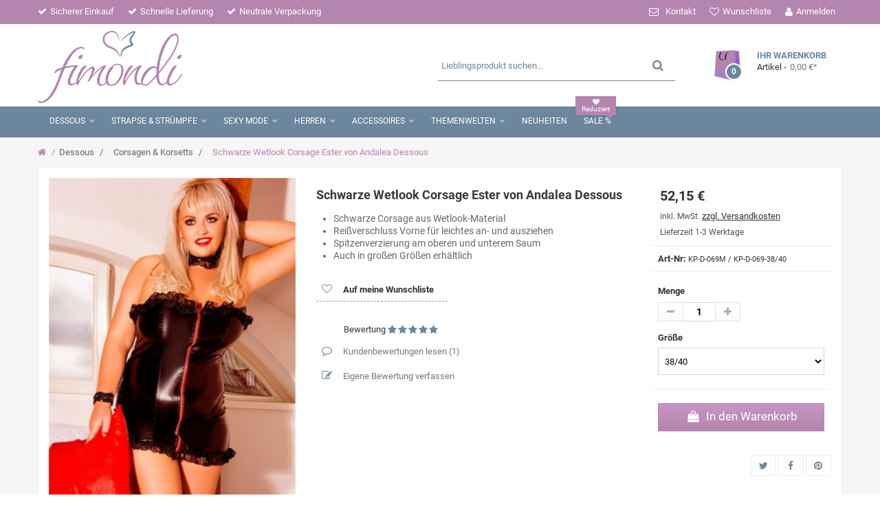

--- FILE ---
content_type: text/html; charset=utf-8
request_url: https://fimondi.de/dessous/corsagen-korsetts/schwarzes-corsage-3020-ester
body_size: 20962
content:
<!DOCTYPE HTML> <!--[if lt IE 7]><html class="no-js lt-ie9 lt-ie8 lt-ie7" lang="de" itemscope="itemscope" itemtype="http://schema.org/WebPage"><![endif]--> <!--[if IE 7]><html class="no-js lt-ie9 lt-ie8 ie7" lang="de" itemscope="itemscope" itemtype="http://schema.org/WebPage"><![endif]--> <!--[if IE 8]><html class="no-js lt-ie9 ie8" lang="de" itemscope="itemscope" itemtype="http://schema.org/WebPage"><![endif]--> <!--[if gt IE 8]><html class="no-js ie9" lang="de" itemscope="itemscope" itemtype="http://schema.org/WebPage"><![endif]--><html lang="de" itemscope itemtype="https://schema.org/WebPage"><head><meta charset="utf-8" /><title itemprop="name">Schwarzes Wetlook Corsage Ester von Andalea Dessous | günstig online</title><meta name="description" content="Schwarze Corsage Ester von Andalea Dessous, aus schwarzen Wetlook-Material. Der Saum ist mit schwarzer Spitze versehen. Für Frauen mit großen Größen" /><meta name="keywords" content="spitze,corsage,wetlook" /><meta name="robots" content="index,follow" /><meta name="viewport" content="width=device-width, minimum-scale=0.25, maximum-scale=1.6, initial-scale=1.0" /><meta name="theme-color" content="#6b869d"><meta content="yes" name="apple-mobile-web-app-capable"><link rel="apple-touch-icon" sizes="57x57" href="/themes/fimondi/img/favicons/apple-icon-57x57.png"><link rel="apple-touch-icon" sizes="60x60" href="/themes/fimondi/img/favicons/apple-icon-60x60.png"><link rel="apple-touch-icon" sizes="72x72" href="/themes/fimondi/img/favicons/apple-icon-72x72.png"><link rel="apple-touch-icon" sizes="76x76" href="/themes/fimondi/img/favicons/apple-icon-76x76.png"><link rel="apple-touch-icon" sizes="114x114" href="/themes/fimondi/img/favicons/apple-icon-114x114.png"><link rel="apple-touch-icon" sizes="120x120" href="/themes/fimondi/img/favicons/apple-icon-120x120.png"><link rel="apple-touch-icon" sizes="144x144" href="/themes/fimondi/img/favicons/apple-icon-144x144.png"><link rel="apple-touch-icon" sizes="152x152" href="/themes/fimondi/img/favicons/apple-icon-152x152.png"><link rel="apple-touch-icon" sizes="180x180" href="/themes/fimondi/img/favicons/apple-icon-180x180.png"><link rel="shortcut icon" type="image/png" href="/themes/fimondi/img/favicons/favicon.ico"><link rel="stylesheet" href="https://fimondi.de/themes/fimondi/cache/v_3836_2d772aabb8d17d7c462a18832a0b1964_all.css" type="text/css" media="all" /><link rel="stylesheet" href="https://fimondi.de/themes/fimondi/cache/v_3836_e2e0c73e805bbf482d104fd959f9ec84_print.css" type="text/css" media="print" /><meta property="og:type" content="product" /><meta property="og:url" content="https://fimondi.de/dessous/corsagen-korsetts/schwarzes-corsage-3020-ester" /><meta property="og:title" content="Schwarzes Wetlook Corsage Ester von Andalea Dessous | günstig online" /><meta property="og:site_name" content="fimondi.de" /><meta property="og:description" content="Schwarze Corsage Ester von Andalea Dessous, aus schwarzen Wetlook-Material. Der Saum ist mit schwarzer Spitze versehen. Für Frauen mit großen Größen" /><meta property="og:image" content="https://fimondi.de/732-thickbox_default/schwarzes-corsage-3020-ester.jpg" /><meta property="product:pretax_price:amount" content="43.82" /><meta property="product:pretax_price:currency" content="EUR" /><meta property="product:price:amount" content="52.15" /><meta property="product:price:currency" content="EUR" /><link rel="canonical" href="https://fimondi.de/dessous/corsagen-korsetts/schwarzes-corsage-3020-ester" /> <!--[if IE 8]> 
<script src="https://oss.maxcdn.com/libs/html5shiv/3.7.0/html5shiv.js"></script> 
<script src="https://oss.maxcdn.com/libs/respond.js/1.3.0/respond.min.js"></script> <![endif]--></head><body id="product" class="product product-4772 product-schwarzes-corsage-3020-ester category-140 category-corsagen-korsetts hide-left-column hide-right-column lang_de"><div id="page"><div class="header-container"> <header id="header"><div class="nav"><div class="container"><div class="row"> <nav><div class="row"><div class="navHeader pull-left"><div class="check">Sicherer Einkauf</div><div class="check">Schnelle Lieferung</div><div class="check">Neutrale Verpackung</div></div><div class="pull-right" id="navRight"><div class="header_user_info header_user_login"> <a class="login" href="https://fimondi.de/mein-Konto" rel="nofollow" title="Anmelden zu Ihrem Kundenbereich"> Anmelden </a></div><div class="header_user_info header_user_in"> <a href="https://fimondi.de/module/blockwishlist/mywishlist" title="Zur Wunschliste" class="account" rel="nofollow"><span>Wunschliste</span></a></div><div id="contact-link" > <a href="https://fimondi.de/kontaktieren-sie-uns" title="Kontakt">Kontakt</a></div></div></div></nav></div></div></div><div class="headerbg"><div class="container"><div class="row"><div id="header_logo"> <a href="/" title="Ausgewählte Dessous/Reizwäsche und sexy Mode bestellen"> <img style="padding-top:10px;padding-bottom:5px" class="logo img-responsive" src="/themes/fimondi/img/logo.png" alt="Online Reizwäsche kaufen" title="Ausgewählte Dessous & Reizwäsche online kaufen" /> </a></div><div class=""><div class="shopping_cart"> <a href="https://fimondi.de/bestellung" title="Zum Warenkorb" rel="nofollow"><div class="imgAsset shoppingCart"></div> <span class="badge ajax_cart_quantity unvisible">0</span><span id="shoppingCartB">Ihr Warenkorb</span> <br><div class="shopping_cart_first_txt"><div class="shopping_cart_second_txt" style="float:left;padding-right:5px">Artikel -</div><div class="price cart_block_total ajax_block_cart_total_smal">0,00 €*</div></div> <span class="ajax_cart_product_txt_s unvisible">Artikel</span> <span class="ajax_cart_total unvisible"> </span> <span class="ajax_cart_no_product">(Leer)</span> </a><div class="cart_block block exclusive"><div class="block_content"><div class="cart_block_list"><p class="cart_block_no_products"> Keine Artikel</p><div class="cart-prices"><div class="cart-prices-line first-line"> <span class="price cart_block_shipping_cost ajax_cart_shipping_cost unvisible"> noch festzulegen</span> <span class="pull-left unvisible"> Versand </span></div><div class="cart-prices-line last-line"><span class="price cart_block_total ajax_block_cart_total">0,00 €</span> <span class="pull-left">Gesamt<span class="blockCartIncl">inkl. MwSt/Versand</span></span></div></div><p class="cart-buttons"> <a id="button_order_cart" class="btn btn-default button button-small" href="https://fimondi.de/bestellung" title="Warenkorb anzeigen" rel="nofollow"> <span> Warenkorb anzeigen<i class="icon-chevron-right right"></i> </span> </a></p></div></div></div></div></div><div id="layer_cart"><div class="clearfix"><div class="layer_cart_product col-xs-12"> <span class="cross" title="Fenster schließen"></span> <span class="title"> <i class="icon-check"></i>Artikel hinzugefügt </span><div class="product-image-container layer_cart_img"></div><div class="layer_cart_product_info"> <span id="layer_cart_product_title" class="product-name"></span> <span id="layer_cart_product_attributes"></span><div style="padding-top:10px"> <strong class="dark">Menge</strong> <span id="layer_cart_product_quantity"></span></div><div> <strong class="dark">Gesamt</strong> <span id="layer_cart_product_price"></span></div></div></div><div class="layer_cart_cart col-xs-12"> <span class="title"> <span class="ajax_cart_product_txt_s unvisible"> Sie haben <span class="ajax_cart_quantity">0</span> Artikel in Ihrem Warenkorb. </span> <span class="ajax_cart_product_txt "> Es gibt 1 Artikel in Ihrem Warenkorb. </span> </span><div class="layer_cart_row"> <strong class="dark"> Gesamt Artikel (inkl. MwSt.): </strong> <span class="ajax_block_products_total"> </span></div><div class="layer_cart_row"> <strong class="dark unvisible"> Gesamt Versandkosten&nbsp;(inkl. MwSt.): </strong> <span class="ajax_cart_shipping_cost unvisible"> noch festzulegen </span></div><div class="layer_cart_row"> <strong class="dark"> Gesamt Artikel (inkl. MwSt. und Versand): </strong> <span class="ajax_block_cart_total"> </span></div><div class="button-container"> <span class="continue btn btn-default button button-small" style="padding:8px 10px 8px 14px" title="Einkauf fortsetzen"> <span> <i class="icon-chevron-left left"></i>Einkauf fortsetzen </span> </span> <a class="btn btn-default button button-medium" href="https://fimondi.de/bestellung" title="Zur Kasse gehen" rel="nofollow"> <span> Zur Kasse gehen<i class="icon-chevron-right right"></i> </span> </a></div></div></div><div class="crossseling"></div></div><div class="layer_cart_overlay"></div><div id="tfsearch_block_displayTop" class="tfsearch-wrap clearfix clearfix col-xs-12 col-sm-5 col-md-5 col-lg-4 pull-right"><form method="get" action="https://fimondi.de/suche" id="searchbox" > <input type="hidden" name="controller" value="search" /> <input type="hidden" name="orderby" value="position" /> <input type="hidden" name="orderway" value="desc" /><div class="tfs-container clearfix "> <input class="search_query form-control tfsearch-input" type="text" name="search_query" value="" autocomplete="off" placeholder="Lieblingsprodukt suchen..." /> <button type="submit" name="submit_search" class="btn btn-default button-search" title="Suchen"> <span>Search</span> </button></div></form>  </div></div></div></div><div class="iqitmegamenu-wrapper col-xs-12 cbp-hor-width-1 clearfix"><div class="menuCont"><div class="container"><div class="row"><div id="iqitmegamenu-horizontal" class="iqitmegamenu cbp-nosticky cbp-sticky-transparent" role="navigation"><div class="container"> <nav id="cbp-hrmenu" class="cbp-hrmenu cbp-horizontal cbp-hrsub-narrow cbp-fade-slide-top cbp-arrowed "><ul><li class="cbp-hrmenu-tab cbp-hrmenu-tab-3 cbp-has-submeu"> <a href="https://fimondi.de/dessous/" title="Dessous" ><span class="cbp-tab-title"> Dessous <i class="icon fa icon-angle-down cbp-submenu-aindicator"></i></span> </a><div class="cbp-hrsub col-xs-12"><div class="cbp-triangle-container"><div class="cbp-triangle-top"></div><div class="cbp-triangle-top-back"></div></div><div class="cbp-hrsub-inner"><div class="row menu_row menu-element first_rows menu-element-id-6 categoryLnk"><div class="categoryLnkCnt"> <span>Alle aus der Kategorie / </span> <a href="https://fimondi.de/dessous/" class="cbp-column-title cbp-category-title catTabTi">Dessous</a></div></div><div class="row menu_row menu-element first_rows menu-element-id-1"><div class="col-xs-6 cbp-menu-column cbp-menu-element menu-element-id-7 cbp-empty-column" ><div class="cbp-menu-column-inner"><div class="row menu_row menu-element menu-element-id-8"><div class="col-xs-6 cbp-menu-column cbp-menu-element menu-element-id-9 " ><div class="cbp-menu-column-inner"><div class="row cbp-categories-row"><div class="col-xs-12"><div class="cbp-category-link-w"><a href="https://fimondi.de/dessous/" class="cbp-column-title cbp-category-title">Dessous</a></div></div></div></div></div></div><div class="row menu_row menu-element menu-element-id-11"><div class="col-xs-6 cbp-menu-column cbp-menu-element menu-element-id-2 " ><div class="cbp-menu-column-inner"><div class="row cbp-categories-row"><div class="col-xs-12"><div class="cbp-category-link-w"><a href="https://fimondi.de/dessous/dessous-sets/" class="cbp-column-title cbp-category-title" title="Dessous Sets">Dessous Sets</a></div></div><div class="col-xs-12"><div class="cbp-category-link-w"><a href="https://fimondi.de/dessous/negligee/" class="cbp-column-title cbp-category-title" title="Negligee">Negligee</a></div></div><div class="col-xs-12"><div class="cbp-category-link-w"><a href="https://fimondi.de/dessous/nachtkleid/" class="cbp-column-title cbp-category-title" title="Nachtkleid">Nachtkleid</a></div></div><div class="col-xs-12"><div class="cbp-category-link-w"><a href="https://fimondi.de/dessous/babydoll/" class="cbp-column-title cbp-category-title" title="Babydoll">Babydoll</a></div></div><div class="col-xs-12"><div class="cbp-category-link-w"><a href="https://fimondi.de/dessous/catsuits/" class="cbp-column-title cbp-category-title" title="Catsuits">Catsuits</a></div></div><div class="col-xs-12"><div class="cbp-category-link-w"><a href="https://fimondi.de/dessous/netzkleider/" class="cbp-column-title cbp-category-title" title="Netzkleider">Netzkleider</a></div></div></div></div></div><div class="col-xs-6 cbp-menu-column cbp-menu-element menu-element-id-3 " ><div class="cbp-menu-column-inner"><div class="row cbp-categories-row"><div class="col-xs-12"><div class="cbp-category-link-w"><a href="https://fimondi.de/dessous/bodies/" class="cbp-column-title cbp-category-title" title="Bodies">Bodies</a></div></div><div class="col-xs-12"><div class="cbp-category-link-w"><a href="https://fimondi.de/dessous/wetlook/" class="cbp-column-title cbp-category-title" title="Wetlook">Wetlook</a></div></div><div class="col-xs-12"><div class="cbp-category-link-w"><a href="https://fimondi.de/dessous/ouvert/" class="cbp-column-title cbp-category-title" title="Ouvert">Ouvert</a></div></div><div class="col-xs-12"><div class="cbp-category-link-w"><a href="https://fimondi.de/dessous/corsagen-korsetts/" class="cbp-column-title cbp-category-title" title="Corsagen &amp; Korsetts">Corsagen &amp; Korsetts</a></div></div><div class="col-xs-12"><div class="cbp-category-link-w"><a href="https://fimondi.de/dessous/slips-strings-shortys/" class="cbp-column-title cbp-category-title" title="Slips, Strings &amp; Pantys">Slips, Strings &amp; Pantys</a></div></div><div class="col-xs-12"><div class="cbp-category-link-w"><a href="https://fimondi.de/dessous/bhs-oberteile/" class="cbp-column-title cbp-category-title" title="BHs &amp; Oberteile">BHs &amp; Oberteile</a></div></div></div></div></div></div></div></div><div class="col-xs-2 cbp-menu-column cbp-menu-element menu-element-id-4 " ><div class="cbp-menu-column-inner"><ul class="cbp-products-list cbp-products-list-one row "><li class="ajax_block_product col-xs-12"><div class="product-container clearfix"><div class="product-image-container"> <a class="product_img_link" href="https://fimondi.de/dessous/babydoll/nuit-saphir-babydoll" title="Nuit Saphir Babydoll" > <img src="[data-uri]" class="lazyload replace-2x img-responsive img_0" data-src="https://fimondi.de/7017-small_default/nuit-saphir-babydoll.jpg" alt="Nuit Saphir Babydoll" title="Nuit Saphir Babydoll" width="125" height="125"/> </a></div><div class="cbp-product-info"> <a class="cbp-product-name" href="https://fimondi.de/dessous/babydoll/nuit-saphir-babydoll" title="Nuit Saphir Babydoll" > Nuit Saphir Babydoll </a><div class="content_price"> <span class="price product-price">ab 58,27 €*</span></div></div></div><br></li><li class="ajax_block_product col-xs-12"><div class="product-container clearfix"><div class="product-image-container"> <a class="product_img_link" href="https://fimondi.de/dessous/babydoll/schwarzes-babydoll-mit-spitze" title="Schwarzes Babydoll von Softline Romanitc Collection" > <img src="[data-uri]" class="lazyload replace-2x img-responsive img_0" data-src="https://fimondi.de/5310-small_default/schwarzes-babydoll-mit-spitze.jpg" alt="Schwarzes Babydoll von Softline Romanitc Collection" title="Schwarzes Babydoll von Softline Romanitc Collection" width="125" height="125"/> </a></div><div class="cbp-product-info"> <a class="cbp-product-name" href="https://fimondi.de/dessous/babydoll/schwarzes-babydoll-mit-spitze" title="Schwarzes Babydoll von Softline Romanitc Collection" > Schwarzes Babydoll von Softline... </a><div class="content_price"> <span class="price product-price">ab 58,27 €*</span></div></div></div><br></li><li class="ajax_block_product col-xs-12"><div class="product-container clearfix"><div class="product-image-container"> <a class="product_img_link" href="https://fimondi.de/dessous/catsuits/roter-ouvert-bodystocking-bs081" title="Roter ouvert Bodystocking von Passion" > <img src="[data-uri]" class="lazyload replace-2x img-responsive img_0" data-src="https://fimondi.de/10073-small_default/roter-ouvert-bodystocking-bs081.jpg" alt="Roter ouvert Bodystocking von Passion" title="Roter ouvert Bodystocking von Passion" width="125" height="125"/> </a></div><div class="cbp-product-info"> <a class="cbp-product-name" href="https://fimondi.de/dessous/catsuits/roter-ouvert-bodystocking-bs081" title="Roter ouvert Bodystocking von Passion" > Roter ouvert Bodystocking von... </a><div class="content_price"> <span class="price product-price">ab 23,98 €*</span></div></div></div><br></li><li class="ajax_block_product col-xs-12"><div class="product-container clearfix"><div class="product-image-container"> <a class="product_img_link" href="https://fimondi.de/dessous/netzkleider/langes-kleid-f239-handmade-fucking-fabulous-collection" title="Langes Kleid von Noir Handmade Fucking Fabulous Collection" > <img src="[data-uri]" class="lazyload replace-2x img-responsive img_0" data-src="https://fimondi.de/11165-small_default/langes-kleid-f239-handmade-fucking-fabulous-collection.jpg" alt="Langes Kleid von Noir Handmade Fucking Fabulous Collection" title="Langes Kleid von Noir Handmade Fucking Fabulous Collection" width="125" height="125"/> </a></div><div class="cbp-product-info"> <a class="cbp-product-name" href="https://fimondi.de/dessous/netzkleider/langes-kleid-f239-handmade-fucking-fabulous-collection" title="Langes Kleid von Noir Handmade Fucking Fabulous Collection" > Langes Kleid von Noir Handmade... </a><div class="content_price"> <span class="price product-price">ab 98,45 €*</span></div></div></div><br></li></ul></div></div><div class="col-xs-2 cbp-menu-column cbp-menu-element menu-element-id-5 " ><div class="cbp-menu-column-inner"><ul class="cbp-products-big flexslider_carousel row "><li class="ajax_block_product col-xs-12"><div class="product-container"><div class="product-image-container"> <a class="product_img_link" href="https://fimondi.de/dessous/babydoll/babydoll-set-mit-strumpfhalter" title="Schwarzes Dessous Set - romantisch" > <img src="[data-uri]" class="lazyload replace-2x img-responsive img_0" data-src="https://fimondi.de/2675-menu_default/babydoll-set-mit-strumpfhalter.jpg" alt="Schwarzes Dessous Set - romantisch" title="Schwarzes Dessous Set - romantisch" width="194" height="296" /> </a></div> <a class="cbp-product-name" href="https://fimondi.de/dessous/babydoll/babydoll-set-mit-strumpfhalter" title="Schwarzes Dessous Set - romantisch" > Schwarzes Dessous Set - romantisch </a><div class="content_price"> <span class="price product-price">35,74 €*</span></div></div></li></ul></div></div><div class="col-xs-2 cbp-menu-column cbp-menu-element menu-element-id-6 " ><div class="cbp-menu-column-inner"><ul class="cbp-products-big flexslider_carousel row "><li class="ajax_block_product col-xs-12"><div class="product-container"><div class="product-image-container"> <a class="product_img_link" href="https://fimondi.de/dessous/dessous-sets/5-teilges-set-20020-grey-velvet" title="5-teilges Set von Grey Velvet" > <img src="[data-uri]" class="lazyload replace-2x img-responsive img_0" data-src="https://fimondi.de/12528-menu_default/5-teilges-set-20020-grey-velvet.jpg" alt="5-teilges Set von Grey Velvet" title="5-teilges Set von Grey Velvet" width="194" height="296" /> </a></div> <a class="cbp-product-name" href="https://fimondi.de/dessous/dessous-sets/5-teilges-set-20020-grey-velvet" title="5-teilges Set von Grey Velvet" > 5-teilges Set von Grey Velvet </a><div class="content_price"> <span class="price product-price">40,65 €*</span></div></div></li></ul></div></div></div></div></div></li><li class="cbp-hrmenu-tab cbp-hrmenu-tab-4 cbp-has-submeu"> <a href="https://fimondi.de/strapse-struempfe/" title="Strapse &amp; Strümpfe" ><span class="cbp-tab-title"> Strapse &amp; Strümpfe <i class="icon fa icon-angle-down cbp-submenu-aindicator"></i></span> </a><div class="cbp-hrsub col-xs-12"><div class="cbp-triangle-container"><div class="cbp-triangle-top"></div><div class="cbp-triangle-top-back"></div></div><div class="cbp-hrsub-inner"><div class="row menu_row menu-element first_rows menu-element-id-6 categoryLnk"><div class="categoryLnkCnt"> <span>Alle aus der Kategorie / </span> <a href="https://fimondi.de/strapse-struempfe/" class="cbp-column-title cbp-category-title catTabTi">Strapse & Strümpfe</a></div></div><div class="row menu_row menu-element first_rows menu-element-id-1"><div class="col-xs-6 cbp-menu-column cbp-menu-element menu-element-id-7 cbp-empty-column" ><div class="cbp-menu-column-inner"><div class="row menu_row menu-element menu-element-id-8"><div class="col-xs-6 cbp-menu-column cbp-menu-element menu-element-id-9 " ><div class="cbp-menu-column-inner"><div class="row cbp-categories-row"><div class="col-xs-12"><div class="cbp-category-link-w"><a href="https://fimondi.de/strapse-struempfe/" class="cbp-column-title cbp-category-title">Strapse & Strümpfe</a></div></div></div></div></div></div><div class="row menu_row menu-element menu-element-id-10"><div class="col-xs-6 cbp-menu-column cbp-menu-element menu-element-id-2 " ><div class="cbp-menu-column-inner"><div class="row cbp-categories-row"><div class="col-xs-12"><div class="cbp-category-link-w"><a href="https://fimondi.de/strapse-struempfe/strapshalter-strapsguertel/" class="cbp-column-title cbp-category-title" title="Strapshalter &amp; Strapsgürtel">Strapshalter &amp; Strapsgürtel</a></div></div><div class="col-xs-12"><div class="cbp-category-link-w"><a href="https://fimondi.de/strapse-struempfe/straps-corsagen/" class="cbp-column-title cbp-category-title" title="Straps-Corsagen">Straps-Corsagen</a></div></div><div class="col-xs-12"><div class="cbp-category-link-w"><a href="https://fimondi.de/strapse-struempfe/straps-kleider/" class="cbp-column-title cbp-category-title" title="Straps-Kleider">Straps-Kleider</a></div></div><div class="col-xs-12"><div class="cbp-category-link-w"><a href="https://fimondi.de/strapse-struempfe/straps-roecke/" class="cbp-column-title cbp-category-title" title="Straps-Röcke">Straps-Röcke</a></div></div></div></div></div><div class="col-xs-6 cbp-menu-column cbp-menu-element menu-element-id-3 " ><div class="cbp-menu-column-inner"><div class="row cbp-categories-row"><div class="col-xs-12"><div class="cbp-category-link-w"><a href="https://fimondi.de/strapse-struempfe/struempfe/" class="cbp-column-title cbp-category-title" title="Strümpfe">Strümpfe</a></div></div><div class="col-xs-12"><div class="cbp-category-link-w"><a href="https://fimondi.de/strapse-struempfe/struempfe-wetlook/" class="cbp-column-title cbp-category-title" title="Strümpfe (Wetlook)">Strümpfe (Wetlook)</a></div></div><div class="col-xs-12"><div class="cbp-category-link-w"><a href="https://fimondi.de/strapse-struempfe/strumpfhosen/" class="cbp-column-title cbp-category-title" title="Strumpfhosen">Strumpfhosen</a></div></div></div></div></div></div></div></div><div class="col-xs-2 cbp-menu-column cbp-menu-element menu-element-id-4 " ><div class="cbp-menu-column-inner"><ul class="cbp-products-big flexslider_carousel row "><li class="ajax_block_product col-xs-12"><div class="product-container"><div class="product-image-container"> <a class="product_img_link" href="https://fimondi.de/strapse-struempfe/struempfe/halterlose-struempfe-st118-schwarz" title="Halterlose Strümpfe in schwarz von Passion" > <img src="[data-uri]" class="lazyload replace-2x img-responsive img_0" data-src="https://fimondi.de/10895-menu_default/halterlose-struempfe-st118-schwarz.jpg" alt="Halterlose Strümpfe in schwarz von Passion" title="Halterlose Strümpfe in schwarz von Passion" width="194" height="296" /> </a></div> <a class="cbp-product-name" href="https://fimondi.de/strapse-struempfe/struempfe/halterlose-struempfe-st118-schwarz" title="Halterlose Strümpfe in schwarz von Passion" > Halterlose Strümpfe in schwarz von Passion </a><div class="content_price"> <span class="price product-price">32,80 €*</span></div></div></li></ul></div></div><div class="col-xs-2 cbp-menu-column cbp-menu-element menu-element-id-6 " ><div class="cbp-menu-column-inner"><ul class="cbp-products-big flexslider_carousel row "><li class="ajax_block_product col-xs-12"><div class="product-container"><div class="product-image-container"> <a class="product_img_link" href="https://fimondi.de/strapse-struempfe/strapshalter-strapsguertel/schwarz-beiger-sur-d-elle-strumpfhalterguertel" title="Strumpfhaltergürtel Sur d Elle - Provocative" > <img src="[data-uri]" class="lazyload replace-2x img-responsive img_0" data-src="https://fimondi.de/10623-menu_default/schwarz-beiger-sur-d-elle-strumpfhalterguertel.jpg" alt="Strumpfhaltergürtel Sur d Elle - Provocative" title="Strumpfhaltergürtel Sur d Elle - Provocative" width="194" height="296" /> </a></div> <a class="cbp-product-name" href="https://fimondi.de/strapse-struempfe/strapshalter-strapsguertel/schwarz-beiger-sur-d-elle-strumpfhalterguertel" title="Strumpfhaltergürtel Sur d Elle - Provocative" > Strumpfhaltergürtel Sur d Elle - Provocative </a><div class="content_price"> <span class="price product-price">49,46 €*</span></div></div></li></ul></div></div><div class="col-xs-2 cbp-menu-column cbp-menu-element menu-element-id-5 " ><div class="cbp-menu-column-inner"><ul class="cbp-products-big flexslider_carousel row "><li class="ajax_block_product col-xs-12"><div class="product-container"><div class="product-image-container"> <a class="product_img_link" href="https://fimondi.de/strapse-struempfe/strumpfhosen/bh-und-ouvert-strumpfhose" title="BH und ouvert Strumpfhose" > <img src="[data-uri]" class="lazyload replace-2x img-responsive img_0" data-src="https://fimondi.de/8798-menu_default/bh-und-ouvert-strumpfhose.jpg" alt="BH und ouvert Strumpfhose" title="BH und ouvert Strumpfhose" width="194" height="296" /> </a></div> <a class="cbp-product-name" href="https://fimondi.de/strapse-struempfe/strumpfhosen/bh-und-ouvert-strumpfhose" title="BH und ouvert Strumpfhose" > BH und ouvert Strumpfhose </a><div class="content_price"> <span class="price product-price">28,88 €*</span></div></div></li></ul></div></div></div></div></div></li><li class="cbp-hrmenu-tab cbp-hrmenu-tab-5 cbp-has-submeu"> <a href="https://fimondi.de/sexy-mode/" title="Sexy Mode" ><span class="cbp-tab-title"> Sexy Mode <i class="icon fa icon-angle-down cbp-submenu-aindicator"></i></span> </a><div class="cbp-hrsub col-xs-12"><div class="cbp-triangle-container"><div class="cbp-triangle-top"></div><div class="cbp-triangle-top-back"></div></div><div class="cbp-hrsub-inner"><div class="row menu_row menu-element first_rows menu-element-id-6 categoryLnk"><div class="categoryLnkCnt"> <span>Alle aus der Kategorie / </span> <a href="https://fimondi.de/sexy-mode/" class="cbp-column-title cbp-category-title catTabTi">Sexy Mode</a></div></div><div class="row menu_row menu-element first_rows menu-element-id-1"><div class="col-xs-6 cbp-menu-column cbp-menu-element menu-element-id-7 cbp-empty-column" ><div class="cbp-menu-column-inner"><div class="row menu_row menu-element menu-element-id-8"><div class="col-xs-6 cbp-menu-column cbp-menu-element menu-element-id-9 " ><div class="cbp-menu-column-inner"><div class="row cbp-categories-row"><div class="col-xs-12"><div class="cbp-category-link-w"><a href="https://fimondi.de/sexy-mode/" class="cbp-column-title cbp-category-title">Sexy Mode</a></div></div></div></div></div></div><div class="row menu_row menu-element menu-element-id-10"><div class="col-xs-6 cbp-menu-column cbp-menu-element menu-element-id-2 " ><div class="cbp-menu-column-inner"><div class="row cbp-categories-row"><div class="col-xs-12"><div class="cbp-category-link-w"><a href="https://fimondi.de/sexy-mode/gogo/" class="cbp-column-title cbp-category-title" title="GoGo">GoGo</a></div></div><div class="col-xs-12"><div class="cbp-category-link-w"><a href="https://fimondi.de/sexy-mode/clubwear/" class="cbp-column-title cbp-category-title" title="Clubwear">Clubwear</a></div></div><div class="col-xs-12"><div class="cbp-category-link-w"><a href="https://fimondi.de/sexy-mode/sexy-kleider-wetlook/" class="cbp-column-title cbp-category-title" title="Sexy Kleider (Wetlook)">Sexy Kleider (Wetlook)</a></div></div><div class="col-xs-12"><div class="cbp-category-link-w"><a href="https://fimondi.de/sexy-mode/harness/" class="cbp-column-title cbp-category-title" title="Harness">Harness</a></div></div><div class="col-xs-12"><div class="cbp-category-link-w"><a href="https://fimondi.de/sexy-mode/beachwear/" class="cbp-column-title cbp-category-title" title="Beachwear">Beachwear</a></div></div></div></div></div><div class="col-xs-6 cbp-menu-column cbp-menu-element menu-element-id-3 " ><div class="cbp-menu-column-inner"><div class="row cbp-categories-row"><div class="col-xs-12"><div class="cbp-category-link-w"><a href="https://fimondi.de/sexy-mode/panty-rock-top/" class="cbp-column-title cbp-category-title" title="Panty-Rock-Top">Panty-Rock-Top</a></div></div><div class="col-xs-12"><div class="cbp-category-link-w"><a href="https://fimondi.de/sexy-mode/morgen-nacht-maentelchen/" class="cbp-column-title cbp-category-title" title="Morgen-/Nacht Mäntelchen">Morgen-/Nacht Mäntelchen</a></div></div><div class="col-xs-12"><div class="cbp-category-link-w"><a href="https://fimondi.de/sexy-mode/boleros/" class="cbp-column-title cbp-category-title" title="Boleros">Boleros</a></div></div><div class="col-xs-12"><div class="cbp-category-link-w"><a href="https://fimondi.de/sexy-mode/ketten-dessous/" class="cbp-column-title cbp-category-title" title="Ketten-Dessous">Ketten-Dessous</a></div></div></div></div></div></div></div></div><div class="col-xs-2 cbp-menu-column cbp-menu-element menu-element-id-4 " ><div class="cbp-menu-column-inner"><ul class="cbp-products-big flexslider_carousel row "><li class="ajax_block_product col-xs-12"><div class="product-container"><div class="product-image-container"> <a class="product_img_link" href="https://fimondi.de/dessous/catsuits/schwarzes-catsuit-ds026" title="Schwarzes Catsuit von 7-Heaven" > <img src="[data-uri]" class="lazyload replace-2x img-responsive img_0" data-src="https://fimondi.de/11840-menu_default/schwarzes-catsuit-ds026.jpg" alt="Schwarzes Catsuit von 7-Heaven" title="Schwarzes Catsuit von 7-Heaven" width="194" height="296" /> </a></div> <a class="cbp-product-name" href="https://fimondi.de/dessous/catsuits/schwarzes-catsuit-ds026" title="Schwarzes Catsuit von 7-Heaven" > Schwarzes Catsuit von 7-Heaven </a><div class="content_price"> <span class="price product-price">116,10 €*</span></div></div></li></ul></div></div><div class="col-xs-2 cbp-menu-column cbp-menu-element menu-element-id-6 " ><div class="cbp-menu-column-inner"><ul class="cbp-products-big flexslider_carousel row "><li class="ajax_block_product col-xs-12"><div class="product-container"><div class="product-image-container"> <a class="product_img_link" href="https://fimondi.de/sexy-mode/morgen-nacht-maentelchen/schwarze-robe-aa052289-anais-apparel" title="Schwarze Robe von Anais Apparel" > <img src="[data-uri]" class="lazyload replace-2x img-responsive img_0" data-src="https://fimondi.de/9224-menu_default/schwarze-robe-aa052289-anais-apparel.jpg" alt="Schwarze Robe von Anais Apparel" title="Schwarze Robe von Anais Apparel" width="194" height="296" /> </a></div> <a class="cbp-product-name" href="https://fimondi.de/sexy-mode/morgen-nacht-maentelchen/schwarze-robe-aa052289-anais-apparel" title="Schwarze Robe von Anais Apparel" > Schwarze Robe von Anais Apparel </a><div class="content_price"> <span class="price product-price">119,04 €*</span></div></div></li></ul></div></div><div class="col-xs-2 cbp-menu-column cbp-menu-element menu-element-id-5 " ><div class="cbp-menu-column-inner"><ul class="cbp-products-big flexslider_carousel row "><li class="ajax_block_product col-xs-12"><div class="product-container"><div class="product-image-container"> <a class="product_img_link" href="https://fimondi.de/dessous/dessous-sets/schwarzes-2-teiliges-set-cb229" title="Schwarzes 2-teiliges Set von 7-Heaven" > <img src="[data-uri]" class="lazyload replace-2x img-responsive img_0" data-src="https://fimondi.de/11850-menu_default/schwarzes-2-teiliges-set-cb229.jpg" alt="Schwarzes 2-teiliges Set von 7-Heaven" title="Schwarzes 2-teiliges Set von 7-Heaven" width="194" height="296" /> </a></div> <a class="cbp-product-name" href="https://fimondi.de/dessous/dessous-sets/schwarzes-2-teiliges-set-cb229" title="Schwarzes 2-teiliges Set von 7-Heaven" > Schwarzes 2-teiliges Set von 7-Heaven </a><div class="content_price"> <span class="price product-price">66,12 €*</span></div></div></li></ul></div></div></div></div></div></li><li class="cbp-hrmenu-tab cbp-hrmenu-tab-6 cbp-has-submeu"> <a href="https://fimondi.de/herren/" title="Herren" ><span class="cbp-tab-title"> Herren <i class="icon fa icon-angle-down cbp-submenu-aindicator"></i></span> </a><div class="cbp-hrsub col-xs-12"><div class="cbp-triangle-container"><div class="cbp-triangle-top"></div><div class="cbp-triangle-top-back"></div></div><div class="cbp-hrsub-inner"><div class="row menu_row menu-element first_rows menu-element-id-6 categoryLnk"><div class="categoryLnkCnt"> <span>Alle aus der Kategorie / </span> <a href="https://fimondi.de/herren/" class="cbp-column-title cbp-category-title catTabTi">Herren</a></div></div><div class="row menu_row menu-element first_rows menu-element-id-1"><div class="col-xs-6 cbp-menu-column cbp-menu-element menu-element-id-8 cbp-empty-column" ><div class="cbp-menu-column-inner"><div class="row menu_row menu-element menu-element-id-9"><div class="col-xs-6 cbp-menu-column cbp-menu-element menu-element-id-10 " ><div class="cbp-menu-column-inner"><div class="row cbp-categories-row"><div class="col-xs-12"><div class="cbp-category-link-w"><a href="https://fimondi.de/herren/" class="cbp-column-title cbp-category-title">Herren</a></div></div></div></div></div></div><div class="row menu_row menu-element menu-element-id-11"><div class="col-xs-6 cbp-menu-column cbp-menu-element menu-element-id-2 " ><div class="cbp-menu-column-inner"><div class="row cbp-categories-row"><div class="col-xs-12"><div class="cbp-category-link-w"><a href="https://fimondi.de/herren/lack-leder-for-men/" class="cbp-column-title cbp-category-title" title="Lack &amp; Leder">Lack &amp; Leder</a></div></div><div class="col-xs-12"><div class="cbp-category-link-w"><a href="https://fimondi.de/herren/boxershorts/" class="cbp-column-title cbp-category-title" title="Boxershorts">Boxershorts</a></div></div><div class="col-xs-12"><div class="cbp-category-link-w"><a href="https://fimondi.de/herren/strings/" class="cbp-column-title cbp-category-title" title="Strings">Strings</a></div></div><div class="col-xs-12"><div class="cbp-category-link-w"><a href="https://fimondi.de/herren/slips/" class="cbp-column-title cbp-category-title" title="Slips">Slips</a></div></div><div class="col-xs-12"><div class="cbp-category-link-w"><a href="https://fimondi.de/herren/maenner-harness/" class="cbp-column-title cbp-category-title" title="Harness">Harness</a></div></div></div></div></div><div class="col-xs-6 cbp-menu-column cbp-menu-element menu-element-id-3 " ><div class="cbp-menu-column-inner"><div class="row cbp-categories-row"><div class="col-xs-12"><div class="cbp-category-link-w"><a href="https://fimondi.de/herren/shirts/" class="cbp-column-title cbp-category-title" title="Shirts">Shirts</a></div></div><div class="col-xs-12"><div class="cbp-category-link-w"><a href="https://fimondi.de/herren/bodys/" class="cbp-column-title cbp-category-title" title="Bodys">Bodys</a></div></div><div class="col-xs-12"><div class="cbp-category-link-w"><a href="https://fimondi.de/herren/fun-dessous/" class="cbp-column-title cbp-category-title" title="Fun Dessous">Fun Dessous</a></div></div><div class="col-xs-12"><div class="cbp-category-link-w"><a href="https://fimondi.de/herren/clubwear/" class="cbp-column-title cbp-category-title" title="Clubwear">Clubwear</a></div></div><div class="col-xs-12"><div class="cbp-category-link-w"><a href="https://fimondi.de/herren/bodywear-sets/" class="cbp-column-title cbp-category-title" title="Bodywear Sets">Bodywear Sets</a></div></div></div></div></div></div></div></div><div class="col-xs-2 cbp-menu-column cbp-menu-element menu-element-id-4 " ><div class="cbp-menu-column-inner"><ul class="cbp-products-big flexslider_carousel row "><li class="ajax_block_product col-xs-12"><div class="product-container"><div class="product-image-container"> <a class="product_img_link" href="https://fimondi.de/herren/shirts/herren-tank-top-053478-schwarz-anais-for-men" title="Herren Tank Top schwarz von Anais for Men" > <img src="[data-uri]" class="lazyload replace-2x img-responsive img_0" data-src="https://fimondi.de/12480-menu_default/herren-tank-top-053478-schwarz-anais-for-men.jpg" alt="Herren Tank Top schwarz von Anais for Men" title="Herren Tank Top schwarz von Anais for Men" width="194" height="296" /> </a></div> <a class="cbp-product-name" href="https://fimondi.de/herren/shirts/herren-tank-top-053478-schwarz-anais-for-men" title="Herren Tank Top schwarz von Anais for Men" > Herren Tank Top schwarz von Anais for Men </a><div class="content_price"> <span class="price product-price">40,65 €*</span></div></div></li></ul></div></div><div class="col-xs-2 cbp-menu-column cbp-menu-element menu-element-id-6 " ><div class="cbp-menu-column-inner"><ul class="cbp-products-big flexslider_carousel row "><li class="ajax_block_product col-xs-12"><div class="product-container"><div class="product-image-container"> <a class="product_img_link" href="https://fimondi.de/herren/shirts/herren-jacke-rmgiorgio001-schwarz-regnes-fetish-planet" title="Herren Jacke schwarz von Regnes Fetish Planet" > <img src="[data-uri]" class="lazyload replace-2x img-responsive img_0" data-src="https://fimondi.de/10815-menu_default/herren-jacke-rmgiorgio001-schwarz-regnes-fetish-planet.jpg" alt="Herren Jacke schwarz von Regnes Fetish Planet" title="Herren Jacke schwarz von Regnes Fetish Planet" width="194" height="296" /> </a></div> <a class="cbp-product-name" href="https://fimondi.de/herren/shirts/herren-jacke-rmgiorgio001-schwarz-regnes-fetish-planet" title="Herren Jacke schwarz von Regnes Fetish Planet" > Herren Jacke schwarz von Regnes Fetish Planet </a><div class="content_price"> <span class="price product-price">89,64 €*</span></div></div></li></ul></div></div><div class="col-xs-2 cbp-menu-column cbp-menu-element menu-element-id-7 " ><div class="cbp-menu-column-inner"><ul class="cbp-products-big flexslider_carousel row "><li class="ajax_block_product col-xs-12"><div class="product-container"><div class="product-image-container"> <a class="product_img_link" href="https://fimondi.de/herren/boxershorts/weiss-schwarzer-herren-boxer-mixing" title="Weiß/schwarze Herren-Boxershorts Mixing von Look Me" > <img src="[data-uri]" class="lazyload replace-2x img-responsive img_0" data-src="https://fimondi.de/2582-menu_default/weiss-schwarzer-herren-boxer-mixing.jpg" alt="Weiß/schwarze Herren-Boxershorts Mixing von Look Me" title="Weiß/schwarze Herren-Boxershorts Mixing von Look Me" width="194" height="296" /> </a></div> <a class="cbp-product-name" href="https://fimondi.de/herren/boxershorts/weiss-schwarzer-herren-boxer-mixing" title="Weiß/schwarze Herren-Boxershorts Mixing von Look Me" > Weiß/schwarze Herren-Boxershorts Mixing von Look Me </a><div class="content_price"> <span class="price product-price">31,82 €*</span></div></div></li></ul></div></div></div></div></div></li><li class="cbp-hrmenu-tab cbp-hrmenu-tab-7 cbp-has-submeu"> <a href="https://fimondi.de/accessoires/" title="Accessoires" ><span class="cbp-tab-title"> Accessoires <i class="icon fa icon-angle-down cbp-submenu-aindicator"></i></span> </a><div class="cbp-hrsub col-xs-12"><div class="cbp-triangle-container"><div class="cbp-triangle-top"></div><div class="cbp-triangle-top-back"></div></div><div class="cbp-hrsub-inner"><div class="row menu_row menu-element first_rows menu-element-id-6 categoryLnk"><div class="categoryLnkCnt"> <span>Alle aus der Kategorie / </span> <a href="https://fimondi.de/accessoires/" class="cbp-column-title cbp-category-title catTabTi">Accessoires</a></div></div><div class="row menu_row menu-element first_rows menu-element-id-1"><div class="col-xs-6 cbp-menu-column cbp-menu-element menu-element-id-7 cbp-empty-column" ><div class="cbp-menu-column-inner"><div class="row menu_row menu-element menu-element-id-8"><div class="col-xs-6 cbp-menu-column cbp-menu-element menu-element-id-9 " ><div class="cbp-menu-column-inner"><div class="row cbp-categories-row"><div class="col-xs-12"><div class="cbp-category-link-w"><a href="https://fimondi.de/accessoires/" class="cbp-column-title cbp-category-title">Accessoires</a></div></div></div></div></div></div><div class="row menu_row menu-element menu-element-id-10"><div class="col-xs-6 cbp-menu-column cbp-menu-element menu-element-id-2 " ><div class="cbp-menu-column-inner"><div class="row cbp-categories-row"><div class="col-xs-12"><div class="cbp-category-link-w"><a href="https://fimondi.de/accessoires/handschuhe/" class="cbp-column-title cbp-category-title" title="Handschuhe">Handschuhe</a></div></div><div class="col-xs-12"><div class="cbp-category-link-w"><a href="https://fimondi.de/accessoires/strumpfbaender/" class="cbp-column-title cbp-category-title" title="Strumpfbänder">Strumpfbänder</a></div></div><div class="col-xs-12"><div class="cbp-category-link-w"><a href="https://fimondi.de/accessoires/augenbinden/" class="cbp-column-title cbp-category-title" title="Augenbinden">Augenbinden</a></div></div><div class="col-xs-12"><div class="cbp-category-link-w"><a href="https://fimondi.de/accessoires/handfesseln/" class="cbp-column-title cbp-category-title" title="Handfesseln">Handfesseln</a></div></div></div></div></div><div class="col-xs-6 cbp-menu-column cbp-menu-element menu-element-id-3 " ><div class="cbp-menu-column-inner"><div class="row cbp-categories-row"><div class="col-xs-12"><div class="cbp-category-link-w"><a href="https://fimondi.de/accessoires/devotes/" class="cbp-column-title cbp-category-title" title="Devotes">Devotes</a></div></div><div class="col-xs-12"><div class="cbp-category-link-w"><a href="https://fimondi.de/accessoires/nipples-covers/" class="cbp-column-title cbp-category-title" title="Nipples Covers">Nipples Covers</a></div></div><div class="col-xs-12"><div class="cbp-category-link-w"><a href="https://fimondi.de/accessoires/masken/" class="cbp-column-title cbp-category-title" title="Masken">Masken</a></div></div><div class="col-xs-12"><div class="cbp-category-link-w"><a href="https://fimondi.de/accessoires/zubehoer/" class="cbp-column-title cbp-category-title" title="Zubehör">Zubehör</a></div></div></div></div></div></div></div></div><div class="col-xs-2 cbp-menu-column cbp-menu-element menu-element-id-11 " ><div class="cbp-menu-column-inner"><ul class="cbp-products-big flexslider_carousel row "><li class="ajax_block_product col-xs-12"><div class="product-container"><div class="product-image-container"> <a class="product_img_link" href="https://fimondi.de/accessoires/masken/schwarze-katzenmaske-aus-spitze" title="Schwarze Katzenmaske von MeSeduce" > <img src="[data-uri]" class="lazyload replace-2x img-responsive img_0" data-src="https://fimondi.de/3166-menu_default/schwarze-katzenmaske-aus-spitze.jpg" alt="Schwarze Katzenmaske von MeSeduce" title="Schwarze Katzenmaske von MeSeduce" width="194" height="296" /> </a></div> <a class="cbp-product-name" href="https://fimondi.de/accessoires/masken/schwarze-katzenmaske-aus-spitze" title="Schwarze Katzenmaske von MeSeduce" > Schwarze Katzenmaske von MeSeduce </a><div class="content_price"> <span class="price product-price">17,56 €*</span></div></div></li></ul></div></div><div class="col-xs-2 cbp-menu-column cbp-menu-element menu-element-id-6 " ><div class="cbp-menu-column-inner"><ul class="cbp-products-big flexslider_carousel row "><li class="ajax_block_product col-xs-12"><div class="product-container"><div class="product-image-container"> <a class="product_img_link" href="https://fimondi.de/accessoires/handschuhe/pinker-arm-harness" title="Pinker Arm Harness" > <img src="[data-uri]" class="lazyload replace-2x img-responsive img_0" data-src="https://fimondi.de/6018-menu_default/pinker-arm-harness.jpg" alt="Pinker Arm Harness" title="Pinker Arm Harness" width="194" height="296" /> </a></div> <a class="cbp-product-name" href="https://fimondi.de/accessoires/handschuhe/pinker-arm-harness" title="Pinker Arm Harness" > Pinker Arm Harness </a><div class="content_price"> <span class="price product-price">16,14 €*</span></div></div></li></ul></div></div><div class="col-xs-2 cbp-menu-column cbp-menu-element menu-element-id-4 " ><div class="cbp-menu-column-inner"><ul class="cbp-products-big flexslider_carousel row "><li class="ajax_block_product col-xs-12"><div class="product-container"><div class="product-image-container"> <a class="product_img_link" href="https://fimondi.de/accessoires/zubehoer/schwarzes-taillenmieder-cr404" title="Schwarzes Taillenmieder von 7-Heaven" > <img src="[data-uri]" class="lazyload replace-2x img-responsive img_0" data-src="https://fimondi.de/8349-menu_default/schwarzes-taillenmieder-cr404.jpg" alt="Schwarzes Taillenmieder von 7-Heaven" title="Schwarzes Taillenmieder von 7-Heaven" width="194" height="296" /> </a></div> <a class="cbp-product-name" href="https://fimondi.de/accessoires/zubehoer/schwarzes-taillenmieder-cr404" title="Schwarzes Taillenmieder von 7-Heaven" > Schwarzes Taillenmieder von 7-Heaven </a><div class="content_price"> <span class="price product-price">59,26 €*</span></div></div></li></ul></div></div></div></div></div></li><li class="cbp-hrmenu-tab cbp-hrmenu-tab-8 cbp-has-submeu"> <a href="https://fimondi.de/themenwelten/" title="Themenwelten" ><span class="cbp-tab-title"> Themenwelten <i class="icon fa icon-angle-down cbp-submenu-aindicator"></i></span> </a><div class="cbp-hrsub col-xs-12"><div class="cbp-triangle-container"><div class="cbp-triangle-top"></div><div class="cbp-triangle-top-back"></div></div><div class="cbp-hrsub-inner"><div class="row menu_row menu-element first_rows menu-element-id-6 categoryLnk"><div class="categoryLnkCnt"> <span>Alle aus der Kategorie / </span> <a href="https://fimondi.de/themenwelten/" class="cbp-column-title cbp-category-title catTabTi">Themenwelten</a></div></div><div class="row menu_row menu-element first_rows menu-element-id-1"><div class="col-xs-4 cbp-menu-column cbp-menu-element menu-element-id-7 cbp-empty-column" ><div class="cbp-menu-column-inner"><div class="row menu_row menu-element menu-element-id-8"><div class="col-xs-12 cbp-menu-column cbp-menu-element menu-element-id-9 " ><div class="cbp-menu-column-inner"><div class="row cbp-categories-row"><div class="col-xs-12"><div class="cbp-category-link-w"><a href="https://fimondi.de/themenwelten/" class="cbp-column-title cbp-category-title">Themenwelten</a></div></div></div></div></div></div><div class="row menu_row menu-element menu-element-id-10"><div class="col-xs-12 cbp-menu-column cbp-menu-element menu-element-id-2 " ><div class="cbp-menu-column-inner"><div class="row cbp-categories-row"><div class="col-xs-12"><div class="cbp-category-link-w"><a href="https://fimondi.de/themenwelten/hochzeitsdessous/" class="cbp-column-title cbp-category-title" title="Hochzeitsdessous">Hochzeitsdessous</a></div></div><div class="col-xs-12"><div class="cbp-category-link-w"><a href="https://fimondi.de/themenwelten/lack-leder/" class="cbp-column-title cbp-category-title" title="Lack &amp; Leder">Lack &amp; Leder</a></div></div><div class="col-xs-12"><div class="cbp-category-link-w"><a href="https://fimondi.de/themenwelten/plus-size/" class="cbp-column-title cbp-category-title" title="Plus Size">Plus Size</a></div></div><div class="col-xs-12"><div class="cbp-category-link-w"><a href="https://fimondi.de/themenwelten/kostume/" class="cbp-column-title cbp-category-title" title="Kostüme">Kostüme</a></div></div></div></div></div></div></div></div><div class="col-xs-2 cbp-menu-column cbp-menu-element menu-element-id-11 " ><div class="cbp-menu-column-inner"><ul class="cbp-products-big flexslider_carousel row "><li class="ajax_block_product col-xs-12"><div class="product-container"><div class="product-image-container"> <a class="product_img_link" href="https://fimondi.de/dessous/catsuits/schwarzes-catsuit-ds026" title="Schwarzes Catsuit von 7-Heaven" > <img src="[data-uri]" class="lazyload replace-2x img-responsive img_0" data-src="https://fimondi.de/11840-menu_default/schwarzes-catsuit-ds026.jpg" alt="Schwarzes Catsuit von 7-Heaven" title="Schwarzes Catsuit von 7-Heaven" width="194" height="296" /> </a></div> <a class="cbp-product-name" href="https://fimondi.de/dessous/catsuits/schwarzes-catsuit-ds026" title="Schwarzes Catsuit von 7-Heaven" > Schwarzes Catsuit von 7-Heaven </a><div class="content_price"> <span class="price product-price">116,10 €*</span></div></div></li></ul></div></div><div class="col-xs-2 cbp-menu-column cbp-menu-element menu-element-id-4 " ><div class="cbp-menu-column-inner"><ul class="cbp-products-big flexslider_carousel row "><li class="ajax_block_product col-xs-12"><div class="product-container"><div class="product-image-container"> <a class="product_img_link" href="https://fimondi.de/herren/bodys/body-string-set" title="Body-String in schwarz" > <img src="[data-uri]" class="lazyload replace-2x img-responsive img_0" data-src="https://fimondi.de/9134-menu_default/body-string-set.jpg" alt="Body-String in schwarz" title="Body-String in schwarz" width="194" height="296" /> </a></div> <a class="cbp-product-name" href="https://fimondi.de/herren/bodys/body-string-set" title="Body-String in schwarz" > Body-String in schwarz </a><div class="content_price"> <span class="price product-price">84,74 €*</span></div></div></li></ul></div></div><div class="col-xs-2 cbp-menu-column cbp-menu-element menu-element-id-6 " ><div class="cbp-menu-column-inner"><ul class="cbp-products-big flexslider_carousel row "><li class="ajax_block_product col-xs-12"><div class="product-container"><div class="product-image-container"> <a class="product_img_link" href="https://fimondi.de/strapse-struempfe/struempfe-wetlook/schwarze-struempfe-s592" title="Strümpfe Wetlook mit Spitzendetail" > <img src="[data-uri]" class="lazyload replace-2x img-responsive img_0" data-src="https://fimondi.de/11866-menu_default/schwarze-struempfe-s592.jpg" alt="Strümpfe Wetlook mit Spitzendetail" title="Strümpfe Wetlook mit Spitzendetail" width="194" height="296" /> </a></div> <a class="cbp-product-name" href="https://fimondi.de/strapse-struempfe/struempfe-wetlook/schwarze-struempfe-s592" title="Strümpfe Wetlook mit Spitzendetail" > Strümpfe Wetlook mit Spitzendetail </a><div class="content_price"> <span class="price product-price">36,72 €*</span></div></div></li></ul></div></div><div class="col-xs-2 cbp-menu-column cbp-menu-element menu-element-id-13 " ><div class="cbp-menu-column-inner"><ul class="cbp-products-list cbp-products-list-one row "><li class="ajax_block_product col-xs-12"><div class="product-container clearfix"><div class="product-image-container"> <a class="product_img_link" href="https://fimondi.de/themenwelten/kostume/schwarz-weisser-body-ouvert-bunny" title="Bunny Ouvert Body" > <img src="[data-uri]" class="lazyload replace-2x img-responsive img_0" data-src="https://fimondi.de/6248-small_default/schwarz-weisser-body-ouvert-bunny.jpg" alt="Bunny Ouvert Body" title="Bunny Ouvert Body" width="125" height="125"/> </a></div><div class="cbp-product-info"> <a class="cbp-product-name" href="https://fimondi.de/themenwelten/kostume/schwarz-weisser-body-ouvert-bunny" title="Bunny Ouvert Body" > Bunny Ouvert Body </a><div class="content_price"> <span class="price product-price">ab 57,30 €*</span></div></div></div><br></li><li class="ajax_block_product col-xs-12"><div class="product-container clearfix"><div class="product-image-container"> <a class="product_img_link" href="https://fimondi.de/themenwelten/lack-leder/schwarzes-set-cindy" title="Schwarzes Set Cindy" > <img src="[data-uri]" class="lazyload replace-2x img-responsive img_0" data-src="https://fimondi.de/5798-small_default/schwarzes-set-cindy.jpg" alt="Schwarzes Set Cindy" title="Schwarzes Set Cindy" width="125" height="125"/> </a></div><div class="cbp-product-info"> <a class="cbp-product-name" href="https://fimondi.de/themenwelten/lack-leder/schwarzes-set-cindy" title="Schwarzes Set Cindy" > Schwarzes Set Cindy </a><div class="content_price"> <span class="price product-price">ab 54,36 €*</span></div></div></div><br></li><li class="ajax_block_product col-xs-12"><div class="product-container clearfix"><div class="product-image-container"> <a class="product_img_link" href="https://fimondi.de/themenwelten/plus-size/schwarzes-set-aa051277-anais-apparel-plus-size" title="Schwarzes Set von Anais Apparel Plus Size" > <img src="[data-uri]" class="lazyload replace-2x img-responsive img_0" data-src="https://fimondi.de/10180-small_default/schwarzes-set-aa051277-anais-apparel-plus-size.jpg" alt="Schwarzes Set von Anais Apparel Plus Size" title="Schwarzes Set von Anais Apparel Plus Size" width="125" height="125"/> </a></div><div class="cbp-product-info"> <a class="cbp-product-name" href="https://fimondi.de/themenwelten/plus-size/schwarzes-set-aa051277-anais-apparel-plus-size" title="Schwarzes Set von Anais Apparel Plus Size" > Schwarzes Set von Anais Apparel... </a><div class="content_price"> <span class="price product-price">ab 68,07 €*</span></div></div></div><br></li></ul></div></div></div></div></div></li><li class="cbp-hrmenu-tab cbp-hrmenu-tab-10 "> <a href="/neue-Produkte" title="Neuheiten" ><span class="cbp-tab-title"> Neuheiten</span> </a></li><li class="cbp-hrmenu-tab cbp-hrmenu-tab-11 "> <a href="https://fimondi.de/angebote/" title="Sale %" ><span class="cbp-tab-title"> Sale %</span> <span class="label cbp-legend cbp-legend-main"> <i class="icon fa icon-heart cbp-legend-icon"></i> Reduziert <span class="cbp-legend-arrow"></span></span> </a></li></ul> </nav></div></div></div></div><div id="iqitmegamenu-mobile"><div id="iqitmegamenu-shower" class="clearfix"><div class="container"><div class="iqitmegamenu-icon"><i class="icon fa icon-reorder"></i></div> <span>Menü</span></div></div><div class="cbp-mobilesubmenu"><div class="container"><ul id="iqitmegamenu-accordion" class="cbp-spmenu cbp-spmenu-vertical cbp-spmenu-left"><li class="title-menu">Menü</li><li><div class="responsiveInykator">+</div><a href="https://fimondi.de/dessous/" title="Dessous">Dessous</a><ul><li><a href="https://fimondi.de/dessous/dessous-sets/" title="Dessous Sets">Dessous Sets</a></li><li><a href="https://fimondi.de/dessous/negligee/" title="Negligee">Negligee</a></li><li><a href="https://fimondi.de/dessous/nachtkleid/" title="Nachtkleid">Nachtkleid</a></li><li><a href="https://fimondi.de/dessous/babydoll/" title="Babydoll">Babydoll</a></li><li><a href="https://fimondi.de/dessous/catsuits/" title="Catsuits">Catsuits</a></li><li><a href="https://fimondi.de/dessous/netzkleider/" title="Netzkleider">Netzkleider</a></li><li><a href="https://fimondi.de/dessous/bodies/" title="Bodies">Bodies</a></li><li><a href="https://fimondi.de/dessous/wetlook/" title="Wetlook">Wetlook</a></li><li><a href="https://fimondi.de/dessous/ouvert/" title="Ouvert">Ouvert</a></li><li><a href="https://fimondi.de/dessous/corsagen-korsetts/" title="Corsagen &amp; Korsetts">Corsagen &amp; Korsetts</a></li><li><a href="https://fimondi.de/dessous/slips-strings-shortys/" title="Slips, Strings &amp; Pantys">Slips, Strings &amp; Pantys</a></li><li><a href="https://fimondi.de/dessous/special-lack-leder/" title="Special Lack &amp; Leder">Special Lack &amp; Leder</a></li><li><a href="https://fimondi.de/dessous/bhs-oberteile/" title="BHs &amp; Oberteile">BHs &amp; Oberteile</a></li></ul></li><li><div class="responsiveInykator">+</div><a href="https://fimondi.de/strapse-struempfe/" title="Strapse &amp; Str&uuml;mpfe">Strapse &amp; Str&uuml;mpfe</a><ul><li><a href="https://fimondi.de/strapse-struempfe/strapshalter-strapsguertel/" title="Strapshalter &amp; Strapsg&uuml;rtel">Strapshalter &amp; Strapsg&uuml;rtel</a></li><li><a href="https://fimondi.de/strapse-struempfe/straps-corsagen/" title="Straps-Corsagen">Straps-Corsagen</a></li><li><a href="https://fimondi.de/strapse-struempfe/straps-kleider/" title="Straps-Kleider">Straps-Kleider</a></li><li><a href="https://fimondi.de/strapse-struempfe/straps-roecke/" title="Straps-R&ouml;cke">Straps-R&ouml;cke</a></li><li><a href="https://fimondi.de/strapse-struempfe/struempfe/" title="Str&uuml;mpfe">Str&uuml;mpfe</a></li><li><a href="https://fimondi.de/strapse-struempfe/struempfe-wetlook/" title="Str&uuml;mpfe (Wetlook)">Str&uuml;mpfe (Wetlook)</a></li><li><a href="https://fimondi.de/strapse-struempfe/strumpfhosen/" title="Strumpfhosen">Strumpfhosen</a></li><li><a href="https://fimondi.de/strapse-struempfe/strumpfhosen-im-strapsenlook/" title="Strumpfhosen im Strapsenlook">Strumpfhosen im Strapsenlook</a></li></ul></li><li><div class="responsiveInykator">+</div><a href="https://fimondi.de/herren/" title="Herren">Herren</a><ul><li><a href="https://fimondi.de/herren/lack-leder-for-men/" title="Lack &amp; Leder">Lack &amp; Leder</a></li><li><a href="https://fimondi.de/herren/boxershorts/" title="Boxershorts">Boxershorts</a></li><li><a href="https://fimondi.de/herren/strings/" title="Strings">Strings</a></li><li><a href="https://fimondi.de/herren/slips/" title="Slips">Slips</a></li><li><a href="https://fimondi.de/herren/shirts/" title="Shirts">Shirts</a></li><li><a href="https://fimondi.de/herren/bodys/" title="Bodys">Bodys</a></li><li><a href="https://fimondi.de/herren/fun-dessous/" title="Fun Dessous">Fun Dessous</a></li><li><a href="https://fimondi.de/herren/clubwear/" title="Clubwear">Clubwear</a></li><li><a href="https://fimondi.de/herren/maenner-harness/" title="Harness">Harness</a></li><li><a href="https://fimondi.de/herren/bodywear-sets/" title="Bodywear Sets">Bodywear Sets</a></li></ul></li><li><div class="responsiveInykator">+</div><a href="https://fimondi.de/sexy-mode/" title="Sexy Mode">Sexy Mode</a><ul><li><a href="https://fimondi.de/sexy-mode/gogo/" title="GoGo">GoGo</a></li><li><a href="https://fimondi.de/sexy-mode/clubwear/" title="Clubwear">Clubwear</a></li><li><a href="https://fimondi.de/sexy-mode/sexy-kleider-wetlook/" title="Sexy Kleider (Wetlook)">Sexy Kleider (Wetlook)</a></li><li><a href="https://fimondi.de/sexy-mode/panty-rock-top/" title="Panty-Rock-Top">Panty-Rock-Top</a></li><li><a href="https://fimondi.de/sexy-mode/morgen-nacht-maentelchen/" title="Morgen-/Nacht M&auml;ntelchen">Morgen-/Nacht M&auml;ntelchen</a></li><li><a href="https://fimondi.de/sexy-mode/boleros/" title="Boleros">Boleros</a></li><li><a href="https://fimondi.de/sexy-mode/harness/" title="Harness">Harness</a></li><li><a href="https://fimondi.de/sexy-mode/ketten-dessous/" title="Ketten-Dessous">Ketten-Dessous</a></li><li><a href="https://fimondi.de/sexy-mode/beachwear/" title="Beachwear">Beachwear</a></li></ul></li><li><div class="responsiveInykator">+</div><a href="https://fimondi.de/accessoires/" title="Accessoires">Accessoires</a><ul><li><a href="https://fimondi.de/accessoires/handschuhe/" title="Handschuhe">Handschuhe</a></li><li><a href="https://fimondi.de/accessoires/strumpfbaender/" title="Strumpfb&auml;nder">Strumpfb&auml;nder</a></li><li><a href="https://fimondi.de/accessoires/augenbinden/" title="Augenbinden">Augenbinden</a></li><li><a href="https://fimondi.de/accessoires/handfesseln/" title="Handfesseln">Handfesseln</a></li><li><a href="https://fimondi.de/accessoires/devotes/" title="Devotes">Devotes</a></li><li><a href="https://fimondi.de/accessoires/perucken/" title="Per&uuml;cken">Per&uuml;cken</a></li><li><a href="https://fimondi.de/accessoires/nipples-covers/" title="Nipples Covers">Nipples Covers</a></li><li><a href="https://fimondi.de/accessoires/masken/" title="Masken">Masken</a></li><li><a href="https://fimondi.de/accessoires/zubehoer/" title="Zubeh&ouml;r">Zubeh&ouml;r</a></li></ul></li><li><div class="responsiveInykator">+</div><a href="https://fimondi.de/themenwelten/" title="Themenwelten">Themenwelten</a><ul><li><a href="https://fimondi.de/themenwelten/hochzeitsdessous/" title="Hochzeitsdessous">Hochzeitsdessous</a></li><li><a href="https://fimondi.de/themenwelten/lack-leder/" title="Lack &amp; Leder">Lack &amp; Leder</a></li><li><a href="https://fimondi.de/themenwelten/plus-size/" title="Plus Size">Plus Size</a></li><li><a href="https://fimondi.de/themenwelten/kostume/" title="Kost&uuml;me">Kost&uuml;me</a></li><li><a href="https://fimondi.de/themenwelten/topseller/" title="Topseller">Topseller</a></li></ul></li><li><a href="/neue-Produkte" title="Neu bei uns">Neu bei uns</a></li><li><a href="https://fimondi.de/angebote/" title="Sale %">Sale %</a></li><li class="mLast" style="margin-top:10px;margin-bottom:10px"></li><li><img class="logo img-responsive mobileLogoMenu" src="/themes/fimondi/img/logo.png" alt="fimondi.de Logo"><li></ul></div></div><div id="cbp-spmenu-overlay" class="cbp-spmenu-overlay"><div id="cbp-close-mobile" class="close-btn-ui"><i class="icon-angle-left"></i></div></div></div></div></div></header></div><div class="breadcrumbContainer"><div class="container"><div class="breadcrumb clearfix" itemscope itemtype="http://schema.org/BreadcrumbList"> <span itemprop="itemListElement" itemscope itemtype="http://schema.org/ListItem"> <a class="home" itemprop="item" href="https://fimondi.de/" title="Startseite"> <i class="icon-home"></i> </a> /&nbsp; <span class="navigation-pipe">></span><meta itemprop="position" content="1"><meta itemprop="name" content="Startseite"> </span> <span itemprop="itemListElement" itemscope itemtype="http://schema.org/ListItem"> <a itemprop="item" href="https://fimondi.de/dessous/" title="Dessous"> Dessous </a> <span class="navigation-pipe">></span><meta itemprop="position" content="2"><meta itemprop="name" content="Dessous"> </span> <span itemprop="itemListElement" itemscope itemtype="http://schema.org/ListItem"> <a itemprop="item" href="https://fimondi.de/dessous/corsagen-korsetts/" title="Corsagen & Korsetts"> Corsagen & Korsetts </a> <span class="navigation-pipe">></span><meta itemprop="position" content="3"><meta itemprop="name" content="Corsagen & Korsetts"> </span> <span itemprop="itemListElement" itemscope itemtype="http://schema.org/ListItem"> Schwarze Wetlook Corsage Ester von Andalea Dessous<meta itemprop="position" content="4"><meta itemprop="name" content="Schwarze Wetlook Corsage Ester von Andalea Dessous"> </span></div></div></div><div class="columns-container"><div id="columns" class="container"><div class="row"><div id="center_column" class="center_column col-xs-12 col-sm-12"><div itemscope itemtype="https://schema.org/Product"><meta itemprop="url" content="https://fimondi.de/dessous/corsagen-korsetts/schwarzes-corsage-3020-ester"><div class="primary_block row"><div class="pb-left-column col-xs-12 col-sm-4 col-md-4 col-lg-4"><div id="image-block" class="clearfix"> <span id="view_full_size"> <img itemprop="image" id="bigpic" data-zoom-image="https://fimondi.de/732-thickbox_default/schwarzes-corsage-3020-ester.jpg" src="https://fimondi.de/732-large_default/schwarzes-corsage-3020-ester.jpg" title="Schwarze Wetlook Corsage Ester von Andalea Dessous" alt="Schwarze Wetlook Corsage Ester von Andalea Dessous" width="307" height="460"/> <span class="span_link no-print"><i class="fa fa-arrows" aria-hidden="true" title="Vergrößern"></i></span> </span></div></div><div class="pb-center-column col-xs-12 col-sm-4 col-md-4 col-lg-5"><h1 class="productName" itemprop="name">Schwarze Wetlook Corsage Ester von Andalea Dessous</h1><div id="short_description_block"><div id="short_description_content" class="rte align_justify"><ul><li>Schwarze Corsage aus Wetlook-Material</li><li>Reißverschluss Vorne für leichtes an- und ausziehen</li><li>Spitzenverzierung am oberen und unterem Saum</li><li>Auch in großen Größen erhältlich</li></ul></div><p class="buttons_bottom_block"> <a href="javascript:{}" class="button"> Produktbeschreibung </a></p></div> <a title="Auf meine Wunschliste" rel="nofollow" onclick="WishlistCart('wishlist_block_list', 'add', '4772', $('#idCombination').val(), document.getElementById('quantity_wanted').value); return false;" id="wishlist_button_nopop" href="#"> Auf meine Wunschliste </a><br><div id="product_comments_block_extra" class="no-print" itemprop="aggregateRating" itemscope itemtype="https://schema.org/AggregateRating"><div class="comments_note clearfix"> <span>Bewertung&nbsp;</span><div class="star_content clearfix"><div class="star star_on"></div><div class="star star_on"></div><div class="star star_on"></div><div class="star star_on"></div><div class="star star_on"></div><meta itemprop="worstRating" content = "0" /><meta itemprop="ratingValue" content = "5" /><meta itemprop="bestRating" content = "5" /></div></div><ul class="comments_advices"><li> <a href="#idTab5" class="reviews"> Kundenbewertungen lesen (<span itemprop="reviewCount">1</span>) </a></li><li> <a class="open-comment-form" href="#new_comment_form"> Eigene Bewertung verfassen </a></li></ul></div> <br><div id="views_block" class="clearfix hidden"><div id="thumbs_list"><ul id="thumbs_list_frame" class="desk_thumbs_list_frame"><li id="thumbnail_732" class="last"><link href="https://fimondi.de/732-large_default/schwarzes-corsage-3020-ester.jpg" itemprop="image" /> <a href="https://fimondi.de/732-thickbox_default/schwarzes-corsage-3020-ester.jpg" data-fancybox-group="other-views" class="fancybox shown" title="Schwarze Wetlook Corsage Ester von Andalea Dessous"> <img class="img-responsive" id="thumb_732" src="https://fimondi.de/732-cart_default/schwarzes-corsage-3020-ester.jpg" alt="Schwarze Wetlook Corsage Ester von Andalea Dessous" title="Schwarze Wetlook Corsage Ester von Andalea Dessous" height="80" width="53" /> </a></li></ul></div></div></div><div class="pb-right-column col-xs-12 col-sm-4 col-md-4 col-lg-3"><form id="buy_block" action="https://fimondi.de/warenkorb" method="post"><p class="hidden"> <input type="hidden" name="token" value="4181148d2781853b1d8c56f1f7683692" /> <input type="hidden" name="id_product" value="4772" id="product_page_product_id" /> <input type="hidden" name="add" value="1" /> <input type="hidden" name="id_product_attribute" id="idCombination" value="" /></p><div class="box-info-product"><div class="content_prices clearfix"><div><p class="our_price_display" itemprop="offers" itemscope itemtype="https://schema.org/Offer"><link itemprop="availability" href="https://schema.org/InStock"/><meta itemprop="price" content="52.15"/><meta itemprop="url" content="https://fimondi.de/dessous/corsagen-korsetts/schwarzes-corsage-3020-ester"/><meta itemprop="priceValidUntil" content="2026-02-12"><span id="our_price_display" class="price" content="52.1458">52,15 €</span><br /><meta itemprop="priceCurrency" content="EUR" /></p><p id="old_price" class="hidden"><span class="aeuc_before_label"> UVP </span><span id="old_price_display"><span class="price"></span></span></p> <span><span class= "aeuc_tax_label" > inkl. MwSt. </span></span><a href="/lieferung?content_only=1" class="iframe" rel="nofollow"> zzgl. Versandkosten </a><p id="reduction_percent" style="display:none;"><span id="reduction_percent_display"></span></p><p id="reduction_amount" style="display:none"><span id="reduction_amount_display"></span></p></div><p id="availability_statut"> <span id="availability_value" class="label label-success">Sofot lieferbar</span></p><div class="aeuc_delivery_label"> Lieferzeit 1-3 Werktage</div><div class="clear"></div><p class="warning_inline" id="last_quantities" style="display: none" >&quot;Fast ausverkauft&quot;</p></div><meta itemprop="sku" content="4772" /><meta itemprop="mpn" content="KP-D-069M" /><p id="product_reference"> <label>Art-Nr: </label> <span class="editable" content="KP-D-069M"></span></p><div class="product_attributes clearfix"><div class="qty-block"><p id="quantity_wanted_p"> <label for="quantity_wanted">Menge</label> <span class="input-group-btn"> <button class="btn btn-default button-minus product_quantity_down" data-field-qty="qty" title="weniger"><i class="icon-minus"></i></button> </span> <input type="number" value="1" class="form-control" id="quantity_wanted" name="qty" min="1"> <span class="input-group-btn"> <button class="btn btn-default button-plus product_quantity_up" data-field-qty="qty" style="margin-left: -1px;" title="mehr"><i class="icon-plus"></i></button> </span></p></div><div id="attributes" style="clear:both;display:block"><fieldset class="attribute_fieldset"> <label class="attribute_label" for="group_1">Größe&nbsp;</label><div class="attribute_list"><select class="form-control attribute_select no-print" name="group_1" id="group_1"><option selected="selected" value="34" title="38/40" >38/40</option><option value="31" title="42/44" >42/44</option><option value="32" title="46/48" >46/48 - vorübergehend ausverkauft</option><option value="33" title="50/52" >50/52 - vorübergehend ausverkauft</option><option value="35" title="54/56" >54/56</option></select></div></fieldset><fieldset class="attribute_fieldset"> <label class="attribute_label" >Farbe&nbsp;</label><div class="attribute_list"><ul id="color_to_pick_list" class="clearfix"><li class="selected"> <a href="https://fimondi.de/dessous/corsagen-korsetts/schwarzes-corsage-3020-ester" id="color_2" class="color_pick selected" style="background:#000000;" title="schwarz"> </a></li></ul> <input type="hidden" class="color_pick_hidden" name="group_2" value="2" /></div></fieldset></div></div><div class="box-cart-bottom"><div id="oosHook" style="text-align:center; display: none;"><div style="margin:10px 10px 20px 20px; font-weight:normal !important">Sie können sich benachrichtigen lassen um zu erfahren wenn das Produkt wieder auf Lager ist.</div><p class="form-group"> <input type="text" id="oos_customer_email" name="customer_email" value="ihreEmail@adresse.de" class="mailalerts_oos_email form-control" /></p> <a href="#" title="Wenn lieferbar, bitte benachrichtigen" id="mailalert_link" class="btn btn-default button button-small" style="padding:10px" rel="nofollow">JA, benachrichtigen</a> <span id="oos_customer_email_result" style="display:none; display: block;"></span></div><div><p id="add_to_cart" class="buttons_bottom_block no-print"> <button type="submit" name="Submit" class="button btn btn-default button-medium" style="width:100%" > <span>In den Warenkorb</span> </button></p></div></div></div></form><p class="socialsharing_product list-inline no-print hidden-xs"> <button data-type="twitter" type="button" class="btn btn-default btn-twitter social-sharing"> <i class="icon-twitter"></i> </button> <button data-type="facebook" type="button" class="btn btn-default btn-facebook social-sharing"> <i class="icon-facebook"></i> </button> <button data-type="pinterest" type="button" class="btn btn-default btn-pinterest social-sharing"> <i class="icon-pinterest"></i> </button></p></div></div><div class="col-sm-12" style="padding:0px" id="idTab5"><ul class="nav nav-tabs responsive-tabs"><li class="active"><a href="#descTab">Artikelbeschreibung</a></li><li class="size-product-box"><a href="#sizesTab">Größentabelle</a></li><li><a href="#commentsTab">(1) Bewertungen</a></li></ul><div class="tab-content"><div class="tab-pane active" id="descTab"><h2>Schwarze Wetlook Corsage Ester von Andalea Dessous</h2><div class="col-xs-12 col-md-6" style="padding-left:0px" itemprop="description"><p>Schwarze Corsage Ester von Andalea Dessous, aus schwarzen Wetlook-Material. Der obere und untere Saum ist mit schwarzer Spitze versehen. Ein rot-silberner Reißverschluss ermöglicht leichtes Ankleiden. Diese leicht anzuziehende Corsagen ist besonders für Frauen mit großen Größen gedacht.</p></div><div class="col-lg-1 hidden-xs"></div><div class="col-xs-12 col-md-5" style="padding-right:0px; padding-left:0px"> <span class="hidden" itemprop="brand" itemscope itemtype="https://schema.org/Brand"> <span itemprop="name">Andalea</span> </span><table class="table-data-sheet"><tr class="odd"><td>Marke</td><td style="padding-top:5px;padding-bottom:5px"> <a href="https://fimondi.de/marke/andalea/" title="Reizwäsche der Marke: Andalea"><img src="https://fimondi.de/img/m/2.jpg" style="max-height:60px" alt="Corsagen-korsetts" /> </a></td></tr><tr class="even"><td>Farbe</td><td>schwarz</td></tr><tr class="odd"><td>Material</td><td>88% Polyester / 12% Elastan</td></tr><tr class="even"><td>Pflegehinweis</td><td>30 Grad Handwäsche</td></tr><tr class="odd hidden"><td>Titel</td><td>Schwarzes Wetlook Corsage Ester von Andalea Dessous | g&uuml;nstig online</td></tr></table><meta itemprop="color" content="schwarz"></div></div><div class="tab-pane size-product-box" id="sizesTab"><div class="row" style="overflow-x:auto;"><div class="panelSize"><table class="table-data-sheet1"><thead><tr><td class="thf1" colspan="6">Größenangaben Frauen in cm</td></tr></thead><tbody><tr class="odd"><td class="tdBold">Größe</td><td class="tdBold">38/40</td><td class="tdBold">42/44</td><td class="tdBold">46/48</td><td class="tdBold">50/52</td><td class="tdBold">54/56</td></tr><tr class="odd"><td class="tdBold">Unter-Brustumfang</td><td>87 - 96</td><td>97 - 104</td><td>105 - 113</td><td>114 - 127</td><td>128 - 134</td></tr><tr class="odd"><td class="tdBold">Tailleumfang</td><td>69 - 78</td><td>79 - 87</td><td>88 - 98</td><td>99 - 112</td><td>113 - 121</td></tr><tr class="odd"><td class="tdBold">Hüftumfang</td><td>95 - 104</td><td>105 - 112</td><td>113 - 121</td><td>122 - 132</td><td>133 - 144</td></tr></tbody></table><table class="table-data-sheet1" style="margin-top: 10px"><thead><tr><td class="thf" colspan="4">Größenangaben Herren in cm</td></tr></thead><tbody><tr class="odd"><td class="tdBold">Größe US</td><td class="tdBold">S/M</td><td class="tdBold">L/XL</td><td class="tdBold">2XL/3XL</td><td class="tdBold">4XL/5XL</td></tr><tr class="odd"><td class="tdBold">Größe EU</td><td class="tdBold">4/5</td><td class="tdBold">6/7</td><td class="tdBold">8/9</td><td class="tdBold">10/11</td></tr><tr class="odd"><td class="tdBold">Bundweite</td><td>74 - 84</td><td>85 - 95</td><td>96 - 106</td><td>107 - 117</td></tr><tr class="odd"><td class="tdBold">Brustumfang</td><td>86 - 96</td><td>97 - 107</td><td>108 - 118</td><td>119 - 129</td></tr></tbody></table><table class="table-data-sheet1" style="margin-top: 10px"><thead><tr><td class="thf" colspan="4">Größenangaben Strumpfbänder in cm</td></tr></thead><tbody><tr class="odd"><td class="tdBold">Größe</td><td class="tdBold">S/M</td><td class="tdBold">L/XL</td><td class="tdBold">2XL/3XL</td></tr><tr class="odd"><td class="tdBold">Beinumfang</td><td>40 - 55</td><td>48 - 62</td><td>60 - 75</td></tr></tbody></table><table class="table-data-sheet1" style="margin-top: 10px"><thead><tr><td class="thf" colspan="4">Größenangaben Strümpfe in cm</td></tr></thead><tbody><tr class="odd"><td class="tdBold">Größe</td><td>3</td><td>4</td><td>5</td></tr><tr class="odd"><td class="tdBold">Körpergröße</td><td>161 - 171</td><td>168 - 178</td><td>174 - 186</td></tr><tr class="odd"><td class="tdBold">Oberschenkelumfang</td><td>72 - 100</td><td>75 - 105</td><td>78 - 115</td></tr></tbody></table></div></div></div><div class="tab-pane" id="commentsTab"><div class="panelOut2"><div><div id="product_comments_block_tab"><div class="comment row" itemprop="review" itemscope itemtype="https://schema.org/Review"><div class="comment_author col-sm-3"> <span>Kundenrezension&nbsp;</span><div class="star_content clearfix" itemprop="reviewRating" itemscope itemtype="https://schema.org/Rating"><div class="star star_on"></div><div class="star star_on"></div><div class="star star_on"></div><div class="star star_on"></div><div class="star star_on"></div><meta itemprop="worstRating" content = "0" /><meta itemprop="ratingValue" content = "5" /><meta itemprop="bestRating" content = "5" /></div><div class="comment_author_infos"> <strong itemprop="author" itemtype="https://schema.org/Person" itemscope>Christina<meta itemprop="name" content="Christina" /></strong><meta itemprop="datePublished" content="2015-12-25" /></div></div><div class="comment_details col-sm-9"><p class="title_block"> <strong>Tolle Figur</strong></p><p itemprop="reviewBody">Für jede Frau weiterzuempfehlen, macht eine tolle Figur!</p></div></div><p class="align_center"> <a id="new_comment_tab_btn" class="btn btn-default button button-small open-comment-form" href="#new_comment_form"> <span>Eigenen Kommentar verfassen!</span> </a></p><div class="row"><p class="col-md-12 col-lg-6" style="font-size: 11px;">Die Bewertungen werden vor ihrer Veröffentlichung nicht auf ihre Echtheit überprüft. Sie können daher auch von Verbrauchern stammen, die die bewerteten Produkte tatsächlich gar nicht erworben/genutzt haben.</p></div></div></div></div><div style="display: none;"><div id="new_comment_form"><form id="id_new_comment_form" action="#"> <span class="page-subheading"> Eigene Bewertung verfassen </span><div class="row"><div class="product clearfix col-xs-12 col-sm-6"> <img src="https://fimondi.de/732-home_default/schwarzes-corsage-3020-ester.jpg" alt="Schwarze Wetlook Corsage Ester von Andalea Dessous" /><div class="product_desc"><p class="product_name"> Schwarze Wetlook Corsage Ester von Andalea Dessous</p></div></div><div class="new_comment_form_content col-xs-12 col-sm-6"><div id="new_comment_form_error" class="error" style="display: none; padding: 15px 25px"><ul></ul></div><ul id="criterions_list"><li> <label>Quality:</label><div class="star_content"> <input class="star not_uniform" type="radio" name="criterion[1]" value="1" /> <input class="star not_uniform" type="radio" name="criterion[1]" value="2" /> <input class="star not_uniform" type="radio" name="criterion[1]" value="3" /> <input class="star not_uniform" type="radio" name="criterion[1]" value="4" checked="checked" /> <input class="star not_uniform" type="radio" name="criterion[1]" value="5" /></div><div class="clearfix"></div></li></ul> <label for="comment_title"> Überschrift: <sup class="required">*</sup> </label> <input id="comment_title" name="title" type="text" value=""/> <label for="content"> Kommentar: <sup class="required">*</sup> </label><textarea id="content" name="content"></textarea><label> Ihr Name: <sup class="required">*</sup> </label> <input id="commentCustomerName" name="customer_name" type="text" value=""/><div id="new_comment_form_footer"> <input id="id_product_comment_send" name="id_product" type="hidden" value='4772' /><p class="fl required"><sup>*</sup> Pflichtfelder</p><p class="fr"> <button id="submitNewMessage" name="submitMessage" type="submit" class="btn button button-small"> <span>Abschicken</span> </button>&nbsp; oder&nbsp; <a class="closefb" href="#"> Abbrechen </a></p><div class="clearfix"></div></div></div></div></form></div></div>  </div></div></div><section class="page-product-box blockproductscategory"><h3 class="productscategory_h3 page-product-heading-noBorder"> Ähnliche Produkte</h3><div id="productscategory_list" class="clearfix"><ul id="bxslider1" class="bxslider clearfix"><li class="product-box item" itemprop="isRelatedTo" itemscope itemtype="https://schema.org/Product"> <a itemprop="url" href="https://fimondi.de/strapse-struempfe/straps-corsagen/schwarzes-corset-pa596615" class="lnk_img product-image lazyload" title="Schwarzes Corset PA596615 von Passion"> <img class="lazyload" src="[data-uri]" data-src="https://fimondi.de/13093-home_default/schwarzes-corset-pa596615.jpg" title="Schwarzes Corset - Passion" alt="Schwarzes Corset - Passion" itemprop="image" /> <noscript> <img itemprop="image" src="https://fimondi.de/13093-home_default/schwarzes-corset-pa596615.jpg" title="Schwarzes Corset - Passion" alt="Schwarzes Corset - Passion" /> </noscript> </a><div class="product-name"><div itemprop="name" class="name"><a href="https://fimondi.de/strapse-struempfe/straps-corsagen/schwarzes-corset-pa596615" title="Schwarzes Corset - Passion">Schwarzes Corset - Passion</a></div></div><span itemprop="offers" itemscope itemtype="https://schema.org/Offer"><meta itemprop="price" content="99.4364"/> </span></li><li class="product-box item" itemprop="isRelatedTo" itemscope itemtype="https://schema.org/Product"> <a itemprop="url" href="https://fimondi.de/themenwelten/kostume/6-teiliges-polizei-outfit" class="lnk_img product-image lazyload" title="6-teiliges Polizei Outfit"> <img class="lazyload" src="[data-uri]" data-src="https://fimondi.de/9190-home_default/6-teiliges-polizei-outfit.jpg" title="6-teiliges Polizei Outfit" alt="6-teiliges Polizei Outfit" itemprop="image" /> <noscript> <img itemprop="image" src="https://fimondi.de/9190-home_default/6-teiliges-polizei-outfit.jpg" title="6-teiliges Polizei Outfit" alt="6-teiliges Polizei Outfit" /> </noscript> </a><div class="product-name"><div itemprop="name" class="name"><a href="https://fimondi.de/themenwelten/kostume/6-teiliges-polizei-outfit" title="6-teiliges Polizei Outfit">6-teiliges Polizei Outfit</a></div></div><span itemprop="offers" itemscope itemtype="https://schema.org/Offer"><meta itemprop="price" content="76.8978"/> </span></li><li class="product-box item" itemprop="isRelatedTo" itemscope itemtype="https://schema.org/Product"> <a itemprop="url" href="https://fimondi.de/dessous/corsagen-korsetts/schwarzes-strapshemd-pa595546-erotic-collection" class="lnk_img product-image lazyload" title="Schwarzes Strapshemd PA595546 von Passion Erotic Collection"> <img class="lazyload" src="[data-uri]" data-src="https://fimondi.de/9054-home_default/schwarzes-strapshemd-pa595546-erotic-collection.jpg" title="Schwarzes Strapshemd von Passion Erotic Collection" alt="Schwarzes Strapshemd von Passion Erotic Collection" itemprop="image" /> <noscript> <img itemprop="image" src="https://fimondi.de/9054-home_default/schwarzes-strapshemd-pa595546-erotic-collection.jpg" title="Schwarzes Strapshemd von Passion Erotic Collection" alt="Schwarzes Strapshemd von Passion Erotic Collection" /> </noscript> </a><div class="product-name"><div itemprop="name" class="name"><a href="https://fimondi.de/dessous/corsagen-korsetts/schwarzes-strapshemd-pa595546-erotic-collection" title="Schwarzes Strapshemd von Passion Erotic Collection">Schwarzes Strapshemd von Passion Erotic Collection</a></div></div><span itemprop="offers" itemscope itemtype="https://schema.org/Offer"><meta itemprop="price" content="40.9836"/> </span></li><li class="product-box item" itemprop="isRelatedTo" itemscope itemtype="https://schema.org/Product"> <a itemprop="url" href="https://fimondi.de/sexy-mode/harness/schwarzer-bondage-harness-body-pr1800" class="lnk_img product-image lazyload" title="Schwarzer Bondage Harness Body PR1800 von Provocative"> <img class="lazyload" src="[data-uri]" data-src="https://fimondi.de/13043-home_default/schwarzer-bondage-harness-body-pr1800.jpg" title="Schwarzer Bondage Harness Body - Provocative" alt="Schwarzer Bondage Harness Body - Provocative" itemprop="image" /> <noscript> <img itemprop="image" src="https://fimondi.de/13043-home_default/schwarzer-bondage-harness-body-pr1800.jpg" title="Schwarzer Bondage Harness Body - Provocative" alt="Schwarzer Bondage Harness Body - Provocative" /> </noscript> </a><div class="product-name"><div itemprop="name" class="name"><a href="https://fimondi.de/sexy-mode/harness/schwarzer-bondage-harness-body-pr1800" title="Schwarzer Bondage Harness Body - Provocative">Schwarzer Bondage Harness Body - Provocative</a></div></div><span itemprop="offers" itemscope itemtype="https://schema.org/Offer"><meta itemprop="price" content="163.1371"/> </span></li><li class="product-box item" itemprop="isRelatedTo" itemscope itemtype="https://schema.org/Product"> <a itemprop="url" href="https://fimondi.de/dessous/corsagen-korsetts/rotes-gorset-1886" class="lnk_img product-image lazyload" title="Verspieltes rotes Reizwäsche-Set "> <img class="lazyload" src="[data-uri]" data-src="https://fimondi.de/6287-home_default/rotes-gorset-1886.jpg" title="Rote Corsage von Softline Romantic Collection" alt="Rote Corsage von Softline Romantic Collection" itemprop="image" /> <noscript> <img itemprop="image" src="https://fimondi.de/6287-home_default/rotes-gorset-1886.jpg" title="Rote Corsage von Softline Romantic Collection" alt="Rote Corsage von Softline Romantic Collection" /> </noscript> </a><div class="product-name"><div itemprop="name" class="name"><a href="https://fimondi.de/dessous/corsagen-korsetts/rotes-gorset-1886" title="Rote Corsage von Softline Romantic Collection">Rote Corsage von Softline Romantic Collection</a></div></div><span itemprop="offers" itemscope itemtype="https://schema.org/Offer"><meta itemprop="price" content="65.1406"/> </span></li><li class="product-box item" itemprop="isRelatedTo" itemscope itemtype="https://schema.org/Product"> <a itemprop="url" href="https://fimondi.de/dessous/corsagen-korsetts/schwarze-corsage-20001-grey-velvet" class="lnk_img product-image lazyload" title="Schwarze Corsage 20001 von Grey Velvet"> <img class="lazyload" src="[data-uri]" data-src="https://fimondi.de/10030-home_default/schwarze-corsage-20001-grey-velvet.jpg" title="Corsage mit Muster - Schwarz" alt="Corsage mit Muster - Schwarz" itemprop="image" /> <noscript> <img itemprop="image" src="https://fimondi.de/10030-home_default/schwarze-corsage-20001-grey-velvet.jpg" title="Corsage mit Muster - Schwarz" alt="Corsage mit Muster - Schwarz" /> </noscript> </a><div class="product-name"><div itemprop="name" class="name"><a href="https://fimondi.de/dessous/corsagen-korsetts/schwarze-corsage-20001-grey-velvet" title="Corsage mit Muster - Schwarz">Corsage mit Muster - Schwarz</a></div></div><span itemprop="offers" itemscope itemtype="https://schema.org/Offer"><meta itemprop="price" content="69.0557"/> </span></li><li class="product-box item" itemprop="isRelatedTo" itemscope itemtype="https://schema.org/Product"> <a itemprop="url" href="https://fimondi.de/dessous/corsagen-korsetts/korsett-aus-lackiertem-kunstleder-f211-handmade-rebellious-collection" class="lnk_img product-image lazyload" title="Korsett aus lackiertem Kunstleder F211 von Noir Handmade Rebellious Collection"> <img class="lazyload" src="[data-uri]" data-src="https://fimondi.de/7775-home_default/korsett-aus-lackiertem-kunstleder-f211-handmade-rebellious-collection.jpg" title="Korsett aus lackiertem Kunstleder von Noir Handmade" alt="Korsett aus lackiertem Kunstleder von Noir Handmade" itemprop="image" /> <noscript> <img itemprop="image" src="https://fimondi.de/7775-home_default/korsett-aus-lackiertem-kunstleder-f211-handmade-rebellious-collection.jpg" title="Korsett aus lackiertem Kunstleder von Noir Handmade" alt="Korsett aus lackiertem Kunstleder von Noir Handmade" /> </noscript> </a><div class="product-name"><div itemprop="name" class="name"><a href="https://fimondi.de/dessous/corsagen-korsetts/korsett-aus-lackiertem-kunstleder-f211-handmade-rebellious-collection" title="Korsett aus lackiertem Kunstleder von Noir Handmade">Korsett aus lackiertem Kunstleder von Noir Handmade</a></div></div><span itemprop="offers" itemscope itemtype="https://schema.org/Offer"><meta itemprop="price" content="81.8006"/> </span></li><li class="product-box item" itemprop="isRelatedTo" itemscope itemtype="https://schema.org/Product"> <a itemprop="url" href="https://fimondi.de/dessous/corsagen-korsetts/weisse-brokat-corsage-korsett-reizwaesche-guenstig" class="lnk_img product-image lazyload" title="Weiße Brokat Corsage von Provocative Dessous | weißes Korsett günstig"> <img class="lazyload" src="[data-uri]" data-src="https://fimondi.de/521-home_default/weisse-brokat-corsage-korsett-reizwaesche-guenstig.jpg" title="Weiße Brokat Corsage Sens de Femme" alt="Weiße Brokat Corsage Sens de Femme" itemprop="image" /> <noscript> <img itemprop="image" src="https://fimondi.de/521-home_default/weisse-brokat-corsage-korsett-reizwaesche-guenstig.jpg" title="Weiße Brokat Corsage Sens de Femme" alt="Weiße Brokat Corsage Sens de Femme" /> </noscript> </a><div class="product-name"><div itemprop="name" class="name"><a href="https://fimondi.de/dessous/corsagen-korsetts/weisse-brokat-corsage-korsett-reizwaesche-guenstig" title="Weiße Brokat Corsage Sens de Femme">Weiße Brokat Corsage Sens de Femme</a></div></div><span itemprop="offers" itemscope itemtype="https://schema.org/Offer"><meta itemprop="price" content="54.3592"/> </span></li><li class="product-box item" itemprop="isRelatedTo" itemscope itemtype="https://schema.org/Product"> <a itemprop="url" href="https://fimondi.de/angebote/schwarzes-glamour-set-pr1570" class="lnk_img product-image lazyload" title="Corsage kurz, Schwarzes Passion Glamour Set von Provocative"> <img class="lazyload" src="[data-uri]" data-src="https://fimondi.de/13205-home_default/schwarzes-glamour-set-pr1570.jpg" title="Corsage kurz, 2-teiliges Set in schwarz - Provocative" alt="Corsage kurz, 2-teiliges Set in schwarz - Provocative" itemprop="image" /> <noscript> <img itemprop="image" src="https://fimondi.de/13205-home_default/schwarzes-glamour-set-pr1570.jpg" title="Corsage kurz, 2-teiliges Set in schwarz - Provocative" alt="Corsage kurz, 2-teiliges Set in schwarz - Provocative" /> </noscript> </a><div class="product-name"><div itemprop="name" class="name"><a href="https://fimondi.de/angebote/schwarzes-glamour-set-pr1570" title="Corsage kurz, 2-teiliges Set in schwarz - Provocative">Corsage kurz, 2-teiliges Set in schwarz - Provocative</a></div></div><span itemprop="offers" itemscope itemtype="https://schema.org/Offer"><meta itemprop="price" content="76.5"/> </span></li><li class="product-box item" itemprop="isRelatedTo" itemscope itemtype="https://schema.org/Product"> <a itemprop="url" href="https://fimondi.de/dessous/corsagen-korsetts/unterbrust-corsage-mit-slip-14493-grey-velvet" class="lnk_img product-image lazyload" title="Unterbrust-Corsage mit Slip von Grey Velvet"> <img class="lazyload" src="[data-uri]" data-src="https://fimondi.de/11704-home_default/unterbrust-corsage-mit-slip-14493-grey-velvet.jpg" title="Unterbrust-Corsage mit Slip von Grey Velvet" alt="Unterbrust-Corsage mit Slip von Grey Velvet" itemprop="image" /> <noscript> <img itemprop="image" src="https://fimondi.de/11704-home_default/unterbrust-corsage-mit-slip-14493-grey-velvet.jpg" title="Unterbrust-Corsage mit Slip von Grey Velvet" alt="Unterbrust-Corsage mit Slip von Grey Velvet" /> </noscript> </a><div class="product-name"><div itemprop="name" class="name"><a href="https://fimondi.de/dessous/corsagen-korsetts/unterbrust-corsage-mit-slip-14493-grey-velvet" title="Unterbrust-Corsage mit Slip von Grey Velvet">Unterbrust-Corsage mit Slip von Grey Velvet</a></div></div><span itemprop="offers" itemscope itemtype="https://schema.org/Offer"><meta itemprop="price" content="70.0553"/> </span></li><li class="product-box item" itemprop="isRelatedTo" itemscope itemtype="https://schema.org/Product"> <a itemprop="url" href="https://fimondi.de/dessous/netzkleider/rotes-chemise-d0123" class="lnk_img product-image lazyload" title="Rotes Chemise D0123"> <img class="lazyload" src="[data-uri]" data-src="https://fimondi.de/9155-home_default/rotes-chemise-d0123.jpg" title="Rotes Chemise" alt="Rotes Chemise" itemprop="image" /> <noscript> <img itemprop="image" src="https://fimondi.de/9155-home_default/rotes-chemise-d0123.jpg" title="Rotes Chemise" alt="Rotes Chemise" /> </noscript> </a><div class="product-name"><div itemprop="name" class="name"><a href="https://fimondi.de/dessous/netzkleider/rotes-chemise-d0123" title="Rotes Chemise">Rotes Chemise</a></div></div><span itemprop="offers" itemscope itemtype="https://schema.org/Offer"><meta itemprop="price" content="44.5655"/> </span></li><li class="product-box item" itemprop="isRelatedTo" itemscope itemtype="https://schema.org/Product"> <a itemprop="url" href="https://fimondi.de/strapse-struempfe/straps-corsagen/schwarze-corsage-strapscorsage" class="lnk_img product-image lazyload" title="Schwarze Corsage | Straps Corsage | Strapscorsage"> <img class="lazyload" src="[data-uri]" data-src="https://fimondi.de/3987-home_default/schwarze-corsage-strapscorsage.jpg" title="Schwarze Corsage von Provocative" alt="Schwarze Corsage von Provocative" itemprop="image" /> <noscript> <img itemprop="image" src="https://fimondi.de/3987-home_default/schwarze-corsage-strapscorsage.jpg" title="Schwarze Corsage von Provocative" alt="Schwarze Corsage von Provocative" /> </noscript> </a><div class="product-name"><div itemprop="name" class="name"><a href="https://fimondi.de/strapse-struempfe/straps-corsagen/schwarze-corsage-strapscorsage" title="Schwarze Corsage von Provocative">Schwarze Corsage von Provocative</a></div></div><span itemprop="offers" itemscope itemtype="https://schema.org/Offer"><meta itemprop="price" content="76.8978"/> </span></li><li class="product-box item" itemprop="isRelatedTo" itemscope itemtype="https://schema.org/Product"> <a itemprop="url" href="https://fimondi.de/dessous/corsagen-korsetts/rotes-ouvert-corset-cherry-devil-collection" class="lnk_img product-image lazyload" title="Rotes ouvert Corset Cherry von Passion Devil Collection"> <img class="lazyload" src="[data-uri]" data-src="https://fimondi.de/8103-home_default/rotes-ouvert-corset-cherry-devil-collection.jpg" title="Ouvert Corsage - Rot" alt="Ouvert Corsage - Rot" itemprop="image" /> <noscript> <img itemprop="image" src="https://fimondi.de/8103-home_default/rotes-ouvert-corset-cherry-devil-collection.jpg" title="Ouvert Corsage - Rot" alt="Ouvert Corsage - Rot" /> </noscript> </a><div class="product-name"><div itemprop="name" class="name"><a href="https://fimondi.de/dessous/corsagen-korsetts/rotes-ouvert-corset-cherry-devil-collection" title="Ouvert Corsage - Rot">Ouvert Corsage - Rot</a></div></div><span itemprop="offers" itemscope itemtype="https://schema.org/Offer"><meta itemprop="price" content="54.3592"/> </span></li><li class="product-box item" itemprop="isRelatedTo" itemscope itemtype="https://schema.org/Product"> <a itemprop="url" href="https://fimondi.de/strapse-struempfe/straps-corsagen/schwarzes-hard-chic-corset" class="lnk_img product-image lazyload" title="Schwarzes Hard Chic Corset von Provocative"> <img class="lazyload" src="[data-uri]" data-src="https://fimondi.de/12998-home_default/schwarzes-hard-chic-corset.jpg" title="Schwarzes Hard Chic Corset von Provocative" alt="Schwarzes Hard Chic Corset von Provocative" itemprop="image" /> <noscript> <img itemprop="image" src="https://fimondi.de/12998-home_default/schwarzes-hard-chic-corset.jpg" title="Schwarzes Hard Chic Corset von Provocative" alt="Schwarzes Hard Chic Corset von Provocative" /> </noscript> </a><div class="product-name"><div itemprop="name" class="name"><a href="https://fimondi.de/strapse-struempfe/straps-corsagen/schwarzes-hard-chic-corset" title="Schwarzes Hard Chic Corset von Provocative">Schwarzes Hard Chic Corset von Provocative</a></div></div><span itemprop="offers" itemscope itemtype="https://schema.org/Offer"><meta itemprop="price" content="74.9343"/> </span></li><li class="product-box item" itemprop="isRelatedTo" itemscope itemtype="https://schema.org/Product"> <a itemprop="url" href="https://fimondi.de/dessous/corsagen-korsetts/pvc-korsett-mit-verstellbarer-schnuerung-auf-der-rueckseite" class="lnk_img product-image lazyload" title="Dieses brustfreie PVC-Korsett enthüllt die Schönheit Ihres Körpers"> <img class="lazyload" src="[data-uri]" data-src="https://fimondi.de/5848-home_default/pvc-korsett-mit-verstellbarer-schnuerung-auf-der-rueckseite.jpg" title="PVC Korsett mit verstellbarer Schnürung auf der Rückseite" alt="PVC Korsett mit verstellbarer Schnürung auf der Rückseite" itemprop="image" /> <noscript> <img itemprop="image" src="https://fimondi.de/5848-home_default/pvc-korsett-mit-verstellbarer-schnuerung-auf-der-rueckseite.jpg" title="PVC Korsett mit verstellbarer Schnürung auf der Rückseite" alt="PVC Korsett mit verstellbarer Schnürung auf der Rückseite" /> </noscript> </a><div class="product-name"><div itemprop="name" class="name"><a href="https://fimondi.de/dessous/corsagen-korsetts/pvc-korsett-mit-verstellbarer-schnuerung-auf-der-rueckseite" title="PVC Korsett mit verstellbarer Schnürung auf der Rückseite">PVC Korsett mit verstellbarer Schnürung auf der Rückseite</a></div></div><span itemprop="offers" itemscope itemtype="https://schema.org/Offer"><meta itemprop="price" content="76.8978"/> </span></li><li class="product-box item" itemprop="isRelatedTo" itemscope itemtype="https://schema.org/Product"> <a itemprop="url" href="https://fimondi.de/strapse-struempfe/straps-corsagen/schwarzes-kunstleder-corset-pa596228" class="lnk_img product-image lazyload" title="Kunstleder Straps-Corset schwarz - Passion"> <img class="lazyload" src="[data-uri]" data-src="https://fimondi.de/12305-home_default/schwarzes-kunstleder-corset-pa596228.jpg" title="Kunstleder Straps-Corset schwarz - Passion" alt="Kunstleder Straps-Corset schwarz - Passion" itemprop="image" /> <noscript> <img itemprop="image" src="https://fimondi.de/12305-home_default/schwarzes-kunstleder-corset-pa596228.jpg" title="Kunstleder Straps-Corset schwarz - Passion" alt="Kunstleder Straps-Corset schwarz - Passion" /> </noscript> </a><div class="product-name"><div itemprop="name" class="name"><a href="https://fimondi.de/strapse-struempfe/straps-corsagen/schwarzes-kunstleder-corset-pa596228" title="Kunstleder Straps-Corset schwarz - Passion">Kunstleder Straps-Corset schwarz - Passion</a></div></div><span itemprop="offers" itemscope itemtype="https://schema.org/Offer"><meta itemprop="price" content="105.315"/> </span></li><li class="product-box item" itemprop="isRelatedTo" itemscope itemtype="https://schema.org/Product"> <a itemprop="url" href="https://fimondi.de/angebote/schwarze-corsage-strapscorsage" class="lnk_img product-image lazyload" title="Schwarze Corsage | Straps Corsage | Strapscorsage"> <img class="lazyload" src="[data-uri]" data-src="https://fimondi.de/13238-home_default/schwarze-corsage-strapscorsage.jpg" title="Schwarze Corsage von Provocative" alt="Schwarze Corsage von Provocative" itemprop="image" /> <noscript> <img itemprop="image" src="https://fimondi.de/13238-home_default/schwarze-corsage-strapscorsage.jpg" title="Schwarze Corsage von Provocative" alt="Schwarze Corsage von Provocative" /> </noscript> </a><div class="product-name"><div itemprop="name" class="name"><a href="https://fimondi.de/angebote/schwarze-corsage-strapscorsage" title="Schwarze Corsage von Provocative">Schwarze Corsage von Provocative</a></div></div><span itemprop="offers" itemscope itemtype="https://schema.org/Offer"><meta itemprop="price" content="79.3016"/> </span></li><li class="product-box item" itemprop="isRelatedTo" itemscope itemtype="https://schema.org/Product"> <a itemprop="url" href="https://fimondi.de/dessous/corsagen-korsetts/schwarzes-corset-pa596153" class="lnk_img product-image lazyload" title="Schwarzes Corset PA596153 von Passion"> <img class="lazyload" src="[data-uri]" data-src="https://fimondi.de/10575-home_default/schwarzes-corset-pa596153.jpg" title="Schwarzes Corset von Passion" alt="Schwarzes Corset von Passion" itemprop="image" /> <noscript> <img itemprop="image" src="https://fimondi.de/10575-home_default/schwarzes-corset-pa596153.jpg" title="Schwarzes Corset von Passion" alt="Schwarzes Corset von Passion" /> </noscript> </a><div class="product-name"><div itemprop="name" class="name"><a href="https://fimondi.de/dessous/corsagen-korsetts/schwarzes-corset-pa596153" title="Schwarzes Corset von Passion">Schwarzes Corset von Passion</a></div></div><span itemprop="offers" itemscope itemtype="https://schema.org/Offer"><meta itemprop="price" content="103.3634"/> </span></li><li class="product-box item" itemprop="isRelatedTo" itemscope itemtype="https://schema.org/Product"> <a itemprop="url" href="https://fimondi.de/dessous/special-lack-leder/3-teiliges-ketten-set-14507-grey-velvet" class="lnk_img product-image lazyload" title="3-teiliges Ketten-Body-Set von Grey Velvet"> <img class="lazyload" src="[data-uri]" data-src="https://fimondi.de/7329-home_default/3-teiliges-ketten-set-14507-grey-velvet.jpg" title="3-teiliges Ketten-Body-Set - Grey Velvet" alt="3-teiliges Ketten-Body-Set - Grey Velvet" itemprop="image" /> <noscript> <img itemprop="image" src="https://fimondi.de/7329-home_default/3-teiliges-ketten-set-14507-grey-velvet.jpg" title="3-teiliges Ketten-Body-Set - Grey Velvet" alt="3-teiliges Ketten-Body-Set - Grey Velvet" /> </noscript> </a><div class="product-name"><div itemprop="name" class="name"><a href="https://fimondi.de/dessous/special-lack-leder/3-teiliges-ketten-set-14507-grey-velvet" title="3-teiliges Ketten-Body-Set - Grey Velvet">3-teiliges Ketten-Body-Set - Grey Velvet</a></div></div><span itemprop="offers" itemscope itemtype="https://schema.org/Offer"><meta itemprop="price" content="69.9958"/> </span></li><li class="product-box item" itemprop="isRelatedTo" itemscope itemtype="https://schema.org/Product"> <a itemprop="url" href="https://fimondi.de/dessous/corsagen-korsetts/sexy-luxurioese-schwarzes-corsage" class="lnk_img product-image lazyload" title="Schwarzes Corsage von Noir Handmade ImMoral Kollektion"> <img class="lazyload" src="[data-uri]" data-src="https://fimondi.de/2914-home_default/sexy-luxurioese-schwarzes-corsage.jpg" title="Schwarzes Corsage von Noir Handmade" alt="Schwarzes Corsage von Noir Handmade" itemprop="image" /> <noscript> <img itemprop="image" src="https://fimondi.de/2914-home_default/sexy-luxurioese-schwarzes-corsage.jpg" title="Schwarzes Corsage von Noir Handmade" alt="Schwarzes Corsage von Noir Handmade" /> </noscript> </a><div class="product-name"><div itemprop="name" class="name"><a href="https://fimondi.de/dessous/corsagen-korsetts/sexy-luxurioese-schwarzes-corsage" title="Schwarzes Corsage von Noir Handmade">Schwarzes Corsage von Noir Handmade</a></div></div><span itemprop="offers" itemscope itemtype="https://schema.org/Offer"><meta itemprop="price" content="81.0033"/> </span></li></ul></div></section></div></div></div></div></div><div class="footer-container"><aside class="container"><div class="inclMwst"> * Alle Preise inkl. gesetzl. MwSt zzgl. <a style="color:#fff; text-decoration:underline" href="/lieferung?content_only=1" class="iframe" rel="nofollow">Versandkosten</a>.</div> </aside> <footer id="footer" class="container"><div class="row"> <section class="blockcategories_footer footer-block col-xs-12 col-sm-2"><h4>Kategorien</h4><div class="category_footer toggle-footer"><div class="list"><ul class="dhtml" role="menubar" itemscope="itemscope" itemtype="http://schema.org/SiteNavigationElement"><li role="menuitem" > <a itemprop="url" href="https://fimondi.de/dessous/" title="Dessous für jede Gelegenheit sind unsere Stärke. Entdecken Sie aufregende..."> <span itemprop="name">Dessous</span> </a></li><li role="menuitem" > <a itemprop="url" href="https://fimondi.de/strapse-struempfe/" title="Schwarze Strapse und seidige Strümpfe machen ein sexy Outfit doch erst..."> <span itemprop="name">Strapse &amp; Strümpfe</span> </a></li><li role="menuitem" > <a itemprop="url" href="https://fimondi.de/herren/" title="Heiße Unterwäsche für Herren muss nicht langweilig sein. In unserem..."> <span itemprop="name">Herren</span> </a></li><li role="menuitem" > <a itemprop="url" href="https://fimondi.de/sexy-mode/" title="Bei fimondi finden Sie nicht nur die schönsten Dessous für die schönsten..."> <span itemprop="name">Sexy Mode</span> </a></li><li role="menuitem" > <a itemprop="url" href="https://fimondi.de/accessoires/" title="Accessoires sind das Sahnehäupchen in unserem Onlineshop für Dessous...."> <span itemprop="name">Accessoires</span> </a></li><li role="menuitem" > <a itemprop="url" href="https://fimondi.de/themenwelten/" title="In der Kategorie Themenwelten finden Sie sinnliche Braut Dessous und..."> <span itemprop="name">Themenwelten</span> </a></li><li role="menuitem" > <a itemprop="url" href="https://fimondi.de/angebote/" title="In unserer&nbsp; SALE-Rubrik &nbsp;findest du&nbsp; hochwertige Marken Dessous &nbsp;stark..."> <span itemprop="name">Sale %</span> </a></li><li role="menuitem"> <a itemprop="url" href="https://fimondi.de/neue-Produkte" title="In unserem Dessous Onlineshop finden Sie eine große Auswahl an günstiger Reizwäsche"> <span itemprop="name">Neu bei uns</span> </a></li></ul></div></div> </section><section class="footer-block col-xs-12 col-sm-3" id="block_various_links_footer"><h4>Informationen</h4><ul class="toggle-footer"><li class="item"> <a href="https://fimondi.de/sichere-zahlung" title="Zahlungsmöglichkeiten"> Zahlungsmöglichkeiten </a></li><li class="item"> <a href="https://fimondi.de/lieferung" title="Versandkosten und Bedingungen"> Versandkosten und Bedingungen </a></li><li class="item"> <a href="https://fimondi.de/allgemeine-nutzungsbedingungen" title="Allgemeine Geschäftsbedingungen"> Allgemeine Geschäftsbedingungen </a></li><li class="item"> <a href="https://fimondi.de/datenschutzerklaerung" title="Datenschutzerklärung"> Datenschutzerklärung </a></li><li class="item"> <a href="https://fimondi.de/widerrufsbelehrung" title="Widerrufsbelehrung"> Widerrufsbelehrung </a></li><li class="item"> <a href="https://fimondi.de/widerrufsformular" title="Widerrufsformular"> Widerrufsformular </a></li><li class="item"> <a href="https://fimondi.de/rueckgabe" title="Rückgabe"> Rückgabe </a></li><li class="item"> <a href="https://fimondi.de/impressum" title="Impressum"> Impressum </a></li><li class="item"> <a href="https://fimondi.de/entsorgungsbestimmungen" title="Entsorgungsbestimmungen"> Entsorgungsbestimmungen </a></li><li class="item"> <a href="https://fimondi.de/warum-dessous" title="W - Fragen &amp; Aworten"> W - Fragen &amp; Aworten </a></li><li class="item"> <a href="https://fimondi.de/partner" title="Partner"> Partner </a></li><li> <a href="https://fimondi.de/sitemap" title="Sitemap"> Sitemap </a></li></ul> </section><section class="blockMyAccount_footer footer-block col-xs-12 col-sm-3"><h4><a href="https://fimondi.de/mein-Konto" title="Meine persönlichen Daten bearbeiten" rel="nofollow">Ihr Kundenbereich</a></h4><div class="block_content toggle-footer"><ul class="bullet"><li><a href="https://fimondi.de/bestellungsverlauf" title="Ihre Bestellungen" rel="nofollow">Ihre Bestellungen</a></li><li><a href="https://fimondi.de/bestellungsverfolgung" title="Ihre Warenrücksendungen" rel="nofollow">Ihre Warenrücksendungen</a></li><li><a href="https://fimondi.de/bestellschein" title="Ihre Rückvergütungen" rel="nofollow">Ihre Rückvergütungen</a></li><li><a href="https://fimondi.de/adressen" title="Ihre Adressen" rel="nofollow">Ihre Adressen</a></li><li><a href="https://fimondi.de/kennung" title="Meine persönliche Daten verwalten." rel="nofollow">Ihre persönlichen Daten</a></li><li><a href="https://fimondi.de/discount" title="Ihre Gutscheine" rel="nofollow">Ihre Gutscheine</a></li></ul></div> </section><section class="footer-block col-xs-12 col-sm-4"><h4>Newsletter</h4><div class="block_content toggle-footer"><div id="newsletter_block_left" class="block"><div id="newsletterSubText">Unser Newsletter informiert Sie über aktuelle Angebote, neue Produktinfos und Aktionen von fimondi.de<br><br>Durch die Angabe Ihrer E-Mail-Adresse und Anklicken des Buttons "Absenden" erkläre Sie sich damit einverstanden, dass fimondi.de Ihnen regelmäßig Informationen zu folgendem Produktsortiment per E-Mail zuschickt: Ausgewählte Mode & sexy Dessous.<br><br>Entsprechend unserer Datenschutzerklärung können Sie Ihre Einwilligung in den Versand unseres Newsletter jederzeit widerrufen. <a href="/newsletter?content_only=1" class="iframe" rel="nofollow">Weitere Informationen</a></div><div class="block_content"><form action="//fimondi.de/" method="post"><div class="form-group" > <input class="inputNew form-control grey newsletter-input newsletter-input-name" id="newsletter-input-name" type="text" name="userName" size="18" value="Ihr Name" /> <input class="inputNew form-control grey newsletter-input" id="newsletter-input" type="text" name="email" size="18" placeholder="IhreEmail@adresse.de" value="" /><div class="genderBox"> <button type="submit" name="submitNewsletter" class="btn btn-default button button-medium pull-right"> <span style="font-weight: normal">Absenden</span> </button></div> <input type="hidden" name="action" value="0" /></div></form></div></div></div> </section>  <a href="#" class="mypresta_scrollup"></a></div> </footer><div style="width:100%; background-color:#F8F8F8; padding-top:10px;padding-bottom:25px"><div class="container"><div class="col-sm-12 col-md-4"><div class="imgAsset imgAssetFoo imgAssetFoo1"></div><div class="inner"><div class="footerH">SCHNELLER VERSAND</div> Wir versenden Ihre Bestellung in neutraler Verpackung, werbefrei und ohne unseren Firmennamen.</div></div><div class="col-sm-12 col-md-4"><div class="imgAsset imgAssetFoo imgAssetFoo3"></div><div class="inner"><div class="footerH">SICHERES BEZAHLEN</div> Zahlen Sie einfach und sicher mit Amazon, Paypal, Kreditkarte, SOFORT/Klarna, Überweisung, ApplePay, iDeal, giropay.</div></div><div class="col-sm-12 col-md-4"><div class="imgAsset imgAssetFoo imgAssetFoo4"></div><div class="inner"><div class="footerH">Kontakt +49 176 87795472</div> Persönliche Beratung am Telefon oder per <a href="/kontaktieren-sie-uns" title="Kontakt" style="text-decoration:underline">E-Mail</a>, wir helfen Ihnen gerne weiter.</div></div></div></div><div style="width:100%; background-color:#6b869d; padding-top:0px"><div class="container" style="text-align: center"><div class="row" style="border-top:1px solid #6b6b6b;padding-top: 20px; padding-bottom: 20px; text-align: center; display: inline-block;padding-left:10px;padding-right:10px"> <img src="/themes/fimondi/img/bez_fimondi.png" class="img-responsive" /></div></div></div><div style="width:100%; background-color:#F8F8F8; padding-top:15px"><div class="container"><div class="row" style="padding:0 20px 20px 20px"> &copy; 2025 <a title="Dessous Shop | Ausgewählte Auswahl an verführerischer Reizwäsche" href="https://fimondi.de/">fimondi.de</a> <a href="/impressum" title="Impressum" rel="nofollow" class="pull-right hidden-md hidden-lg">Impressum</a></div></div></div></div></div>  <style>.popup_cont {
left: calc(50% - 245px) !important;
margin-left: 20px !important;
margin-right: 20px !important;
}</style>
<script>/* <![CDATA[ */;var CUSTOMIZE_TEXTFIELD=1;var FancyboxI18nClose='Schlie&szlig;en';var FancyboxI18nNext='Weiter';var FancyboxI18nPrev='Zur&uuml;ck';var PS_CATALOG_MODE=false;var added_to_wishlist='Der Artikel wurde erfolgreich zu den Wunschliste hinzugefügt.';var ajaxUrl='https://fimondi.de/module/mollie/ajax';var ajax_allowed=true;var ajaxsearch=true;var allowBuyWhenOutOfStock=false;var attribute_anchor_separator='-';var attributesCombinations=[{"id_attribute":"34","id_attribute_group":"1","attribute":"38_40","group":"grosse"},{"id_attribute":"31","id_attribute_group":"1","attribute":"42_44","group":"grosse"},{"id_attribute":"32","id_attribute_group":"1","attribute":"46_48","group":"grosse"},{"id_attribute":"33","id_attribute_group":"1","attribute":"50_52","group":"grosse"},{"id_attribute":"35","id_attribute_group":"1","attribute":"54_56","group":"grosse"},{"id_attribute":"2","attribute":"schwarz","id_attribute_group":"2","group":"farbe"}];var availableLaterValue='Leider aktuell nicht verfügbar';var availableNowValue='Sofot lieferbar';var baseDir='https://fimondi.de/';var baseUri='https://fimondi.de/';var combinations={"1078":{"attributes_values":{"1":"38\/40","2":"schwarz"},"attributes":[34,2],"price":0,"specific_price":false,"ecotax":0,"weight":0,"quantity":1,"reference":"KP-D-069M \/ KP-D-069-38\/40","unit_impact":0,"minimal_quantity":"1","available_date":"2016-01-15","date_formatted":"15.01.2016","id_image":-1,"list":"'34','2'"},"1079":{"attributes_values":{"1":"42\/44","2":"schwarz"},"attributes":[31,2],"price":0,"specific_price":false,"ecotax":0,"weight":0,"quantity":2,"reference":"KP-D-069M \/ KP-D-069-42\/44","unit_impact":0,"minimal_quantity":"1","available_date":"2016-01-15","date_formatted":"15.01.2016","id_image":-1,"list":"'31','2'"},"1080":{"attributes_values":{"1":"46\/48","2":"schwarz"},"attributes":[32,2],"price":0,"specific_price":false,"ecotax":0,"weight":0,"quantity":0,"reference":"KP-D-069M \/ KP-D-069-46\/48","unit_impact":0,"minimal_quantity":"1","available_date":"2016-01-15","date_formatted":"15.01.2016","id_image":-1,"list":"'32','2'"},"1081":{"attributes_values":{"1":"50\/52","2":"schwarz"},"attributes":[33,2],"price":0,"specific_price":false,"ecotax":0,"weight":0,"quantity":0,"reference":"KP-D-069M \/ KP-D-069-50\/52","unit_impact":0,"minimal_quantity":"1","available_date":"2016-01-15","date_formatted":"15.01.2016","id_image":-1,"list":"'33','2'"},"1082":{"attributes_values":{"1":"54\/56","2":"schwarz"},"attributes":[35,2],"price":0,"specific_price":false,"ecotax":0,"weight":0,"quantity":1,"reference":"KP-D-069M \/ KP-D-069-54\/56","unit_impact":0,"minimal_quantity":"1","available_date":"2016-01-15","date_formatted":"15.01.2016","id_image":-1,"list":"'35','2'"}};var combinationsFromController={"1078":{"attributes_values":{"1":"38\/40","2":"schwarz"},"attributes":[34,2],"price":0,"specific_price":false,"ecotax":0,"weight":0,"quantity":1,"reference":"KP-D-069M \/ KP-D-069-38\/40","unit_impact":0,"minimal_quantity":"1","available_date":"2016-01-15","date_formatted":"15.01.2016","id_image":-1,"list":"'34','2'"},"1079":{"attributes_values":{"1":"42\/44","2":"schwarz"},"attributes":[31,2],"price":0,"specific_price":false,"ecotax":0,"weight":0,"quantity":2,"reference":"KP-D-069M \/ KP-D-069-42\/44","unit_impact":0,"minimal_quantity":"1","available_date":"2016-01-15","date_formatted":"15.01.2016","id_image":-1,"list":"'31','2'"},"1080":{"attributes_values":{"1":"46\/48","2":"schwarz"},"attributes":[32,2],"price":0,"specific_price":false,"ecotax":0,"weight":0,"quantity":0,"reference":"KP-D-069M \/ KP-D-069-46\/48","unit_impact":0,"minimal_quantity":"1","available_date":"2016-01-15","date_formatted":"15.01.2016","id_image":-1,"list":"'32','2'"},"1081":{"attributes_values":{"1":"50\/52","2":"schwarz"},"attributes":[33,2],"price":0,"specific_price":false,"ecotax":0,"weight":0,"quantity":0,"reference":"KP-D-069M \/ KP-D-069-50\/52","unit_impact":0,"minimal_quantity":"1","available_date":"2016-01-15","date_formatted":"15.01.2016","id_image":-1,"list":"'33','2'"},"1082":{"attributes_values":{"1":"54\/56","2":"schwarz"},"attributes":[35,2],"price":0,"specific_price":false,"ecotax":0,"weight":0,"quantity":1,"reference":"KP-D-069M \/ KP-D-069-54\/56","unit_impact":0,"minimal_quantity":"1","available_date":"2016-01-15","date_formatted":"15.01.2016","id_image":-1,"list":"'35','2'"}};var confirm_report_message='Möchten Sie diesen Kommentar wirklich melden?';var contentOnly=false;var currency={"id":1,"name":"Euro","iso_code":"EUR","iso_code_num":"978","sign":"\u20ac","blank":"1","conversion_rate":"1.000000","deleted":"0","format":"2","decimals":"1","active":"1","prefix":"","suffix":" \u20ac","id_shop_list":null,"force_id":false};var currencyBlank=1;var currencyFormat=2;var currencyRate=1;var currencySign='€';var currentDate='2026-01-28 17:13:35';var customerGroupWithoutTax=false;var customizationFields=false;var customizationId=null;var customizationIdMessage='Benutzereinstellung Nr.';var default_eco_tax=0;var delete_txt='Löschen';var displayDiscountPrice='0';var displayList=false;var displayPrice=0;var doesntExist='Produkt in dieser Ausführung nicht verfügbar. Bitte wählen Sie eine andere Kombination.';var doesntExistNoMore='z.Z. leider nicht lieferbar';var doesntExistNoMoreBut=', nur noch in anderen Größen erhältlich.';var ecotaxTax_rate=0;var fieldRequired='Bitte füllen Sie alle erforderlichen Felder aus und speichern Sie dann die Änderung.';var freeProductTranslation='Gratis!';var freeShippingTranslation='versandkostenfrei';var generated_date=1769616814;var groupReduction=0;var hasDeliveryAddress=false;var highDPI=false;var idDefaultImage=732;var id_lang=1;var id_product=4772;var img_dir='https://fimondi.de/themes/fimondi/img/';var img_prod_dir='https://fimondi.de/img/p/';var img_ps_dir='https://fimondi.de/img/';var instantsearch=false;var iqitmegamenu_swwidth=true;var isGuest=0;var isLogged=0;var isMobile=false;var isPS17=false;var isTestMode=false;var isoCode='de-de';var jqZoomEnabled=false;var loggin_required='Sie müssen angemeldet sein, um Ihre Wunschlisten zu verwalten';var mailalerts_already='Für dieses Produkt ist schon eine Warnung vorhanden.';var mailalerts_invalid='Ihre E-Mail-Adresse ist ungültig';var mailalerts_placeholder='ihremail@email.de';var mailalerts_registered='Anfrage-Benachrichtigung registriert';var mailalerts_url_add='https://fimondi.de/module/mailalerts/actions?process=add';var mailalerts_url_check='https://fimondi.de/module/mailalerts/actions?process=check';var maxQuantityToAllowDisplayOfLastQuantityMessage=1;var minimalQuantity=1;var moderation_active=true;var mywishlist_url='https://fimondi.de/module/blockwishlist/mywishlist';var noTaxForThisProduct=false;var oosHookJsCodeFunctions=[];var page_name='product';var placeholder_blocknewsletter='Geben Sie Ihre E-Mail-Adresse ein';var priceDisplayMethod=0;var priceDisplayPrecision=2;var productAvailableForOrder=true;var productBasePriceTaxExcl=43.82;var productBasePriceTaxExcluded=43.82;var productBasePriceTaxIncl=52.1458;var productHasAttributes=true;var productPrice=52.1458;var productPriceTaxExcluded=43.82;var productPriceTaxIncluded=52.1458;var productPriceWithoutReduction=52.1458;var productReference='KP-D-069M';var productShowPrice=true;var productUnitPriceRatio=0;var product_fileButtonHtml='Datei auswählen';var product_fileDefaultHtml='Keine Datei ausgewählt';var product_specific_price=[];var productcomment_added='Ihr Kommentar wurde hinzugefügt.';var productcomment_added_moderation='Ihr Kommentar wurde hinzugefügt und wird nach Prüfung durch einen Moderator angezeigt.';var productcomment_ok='OK';var productcomment_title='Neuer Kommentar';var productcomments_controller_url='https://fimondi.de/module/productcomments/default';var productcomments_url_rewrite=true;var profileId='pfl_ntLeZWTmH8';var quantitiesDisplayAllowed=false;var quantityAvailable=0;var quickView=true;var reduction_percent=0;var reduction_price=0;var removingLinkText='Dieses Produkt aus meinem Warenkorb entfernen';var roundMode=2;var search_url='https://fimondi.de/suche';var secure_key='a4afe7d336df9e8808cbccfd89f67af9';var sharing_img='https://fimondi.de/732/schwarzes-corsage-3020-ester.jpg';var sharing_name='Schwarze Wetlook Corsage Ester von Andalea Dessous';var sharing_url='https://fimondi.de/dessous/corsagen-korsetts/schwarzes-corsage-3020-ester';var specific_currency=false;var specific_price=0;var static_token='4181148d2781853b1d8c56f1f7683692';var stock_management=1;var taxRate=19;var toBeDetermined='noch festzulegen';var token='4181148d2781853b1d8c56f1f7683692';var upToTxt='Bis zu';var uploading_in_progress='Upload läuft. Bitte warten Sie ...';var usingSecureMode=true;var wishlistProductsIds=false;/* ]]> */</script> <script type="text/javascript" src="https://fimondi.de/themes/fimondi/cache/v_1588_2eb8a912be4922214ff3a45038331032.js"></script> <script type="text/javascript" src="https://js.mollie.com/v1/mollie.js"></script> <script type="text/javascript" src="/modules/advancedeucompliance/views/js/fo_aeuc_tnc.js"></script> <script type="text/javascript">/* <![CDATA[ */;function updateFormDatas(){var nb=$('#quantity_wanted').val();var id=$('#idCombination').val();$('.paypal_payment_form input[name=quantity]').val(nb);$('.paypal_payment_form input[name=id_p_attr]').val(id);}$(document).ready(function(){var baseDirPP=baseDir.replace('http:','https:');if($('#in_context_checkout_enabled').val()!=1){$(document).on('click','#payment_paypal_express_checkout',function(){$('#paypal_payment_form_cart').submit();return false;});}var jquery_version=$.fn.jquery.split('.');if(jquery_version[0]>=1&&jquery_version[1]>=7){$('body').on('submit',".paypal_payment_form",function(){updateFormDatas();});}else{$('.paypal_payment_form').live('submit',function(){updateFormDatas();});}function displayExpressCheckoutShortcut(){var id_product=$('input[name="id_product"]').val();var id_product_attribute=$('input[name="id_product_attribute"]').val();$.ajax({type:"GET",url:baseDirPP+'/modules/paypal/express_checkout/ajax.php',data:{get_qty:"1",id_product:id_product,id_product_attribute:id_product_attribute},cache:false,success:function(result){if(result=='1'){$('#container_express_checkout').slideDown();}else{$('#container_express_checkout').slideUp();}return true;}});}$('select[name^="group_"]').change(function(){setTimeout(function(){displayExpressCheckoutShortcut()},500);});$('.color_pick').click(function(){setTimeout(function(){displayExpressCheckoutShortcut()},500);});if($('body#product').length>0){setTimeout(function(){displayExpressCheckoutShortcut()},500);}var modulePath='modules/paypal';var subFolder='/integral_evolution';var fullPath=baseDirPP+modulePath+subFolder;var confirmTimer=false;if($('form[target="hss_iframe"]').length==0){if($('select[name^="group_"]').length>0)displayExpressCheckoutShortcut();return false;}else{checkOrder();}function checkOrder(){if(confirmTimer==false)confirmTimer=setInterval(getOrdersCount,1000);}});;jQuery('document').ready(function($){var element=$('#tfsearch_block_displayTop');var $input=$(".tfsearch-input",element);var width_ac_results=$input.parents('form').width();$input.autocomplete('https://fimondi.de/suche',{minChars:3,resultsClass:" tf-results  ac_results ",max:10,width:(width_ac_results>0?width_ac_results:480),selectFirst:false,scroll:false,dataType:"json",formatItem:function(data,i,max,value,term){return value;},parse:function(data){var mytab=[];for(var i=0;i<data.length;i++){mytab[mytab.length]={data:data[i],value:'<img src="'+data[i].image+'" alt="'+data[i].pname+'" height="30px" alt="'+data[i].pname+'"/> '+data[i].pname.substr(0,120)+'<span class="tfsearch-price">'+data[i].dprice+'</span>'};}
return mytab;},extraParams:{ajaxSearch:1,id_lang:1,category_filter:$(".category_filter",element).length?$(".category_filter",element).val():0}}).result(function(event,data,formatted){$(".tfsearch-input",element).val(data.pname);document.location.href=data.product_link;});if($(".category_filter",element).length){$(".category_filter",element).change(function(){$(".tfsearch-input",element).val('');$(".tfsearch-input",element).setOptions({extraParams:{ajaxSearch:1,id_lang:1,category_filter:$(".category_filter",element).length?$(".category_filter",element).val():0}});});}});;$(document).ready(function(){$("#moreComments").click(function(e){e.preventDefault();$("#moreCommentsContainer").slideToggle();})});;var placeholderName="Ihr Name";$(document).ready(function(){$('#newsletter-input-name').on({focus:function(){if($(this).val()==placeholderName){$(this).val('');}},blur:function(){if($(this).val()==''){$(this).val(placeholderName);}}});});;function displayNotification(){message="<div id=\"cookieDiv\"><div class=\"container\"><div class=\"row\"><div class=\"col-lg-12 cookieDiv-inner\">Wir verwendet nur technisch notwendige Cookies. Weitere Informationen über unsere Cookies finden Sie in der <a title=\"Cookie Nutzung\" href=\"/datenschutzerklaerung\">Datenschutzerklärung</a>. <span id=\"cookie_close_button\" onClick='javaScript:setCookieLaw()'>Verstanden</span></div></div></div></div></div>";$("body").prepend(message);}
$(document).ready(function(){if($("body").hasClass("product")){$("#bigpic").elevateZoom({zoomWindowFadeIn:500,zoomWindowFadeOut:500,lensFadeIn:500,lensFadeOut:500,zoomWindowPosition:1,zoomWindowOffetx:20,zoomWindowOffety:-1});}
if($("body").attr("id")=="module-amzpayments-amzpayments"){$("#HOOK_SHOPPING_CART").hide();$(".cart_navigation_extra").hide();}
$("a.iframe").fancybox({'type':'iframe','width':600,'height':600});$("#HOOK_ADVANCED_PAYMENT .row div").last().click(function(event){event.stopImmediatePropagation();var targetA=event.target||event.srcElement;if(targetA.id=='amazonPayment'){$(this).find("#OffAmazonPaymentsWidgets1").trigger('click');}});});/* ]]> */</script></body></html>